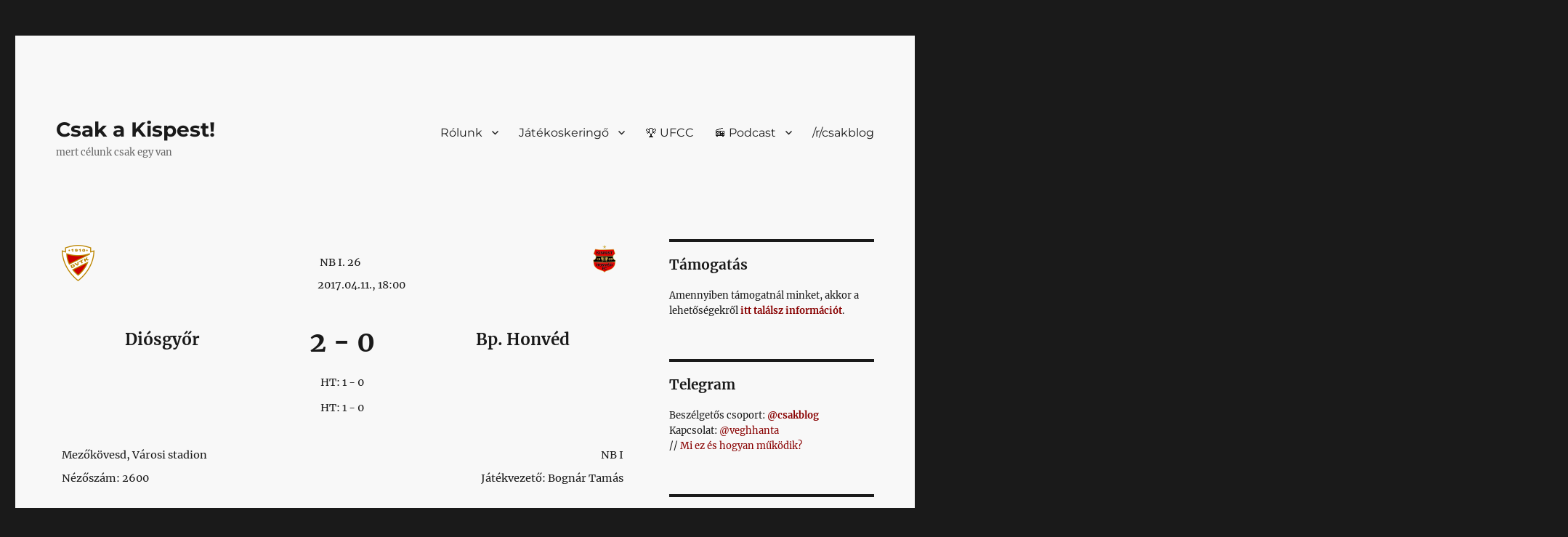

--- FILE ---
content_type: text/html; charset=UTF-8
request_url: https://csak.taccs.hu/match/14278-di%C3%B3sgy%C5%91r-bp-honv%C3%A9d/
body_size: 26453
content:
<!DOCTYPE html>
<html lang="hu" prefix="og: http://ogp.me/ns# fb: http://ogp.me/ns/fb#" class="no-js">
<head>
	<meta charset="UTF-8">
	<meta name="viewport" content="width=device-width, initial-scale=1.0">
	<link rel="profile" href="https://gmpg.org/xfn/11">
		
<style id="jetpack-boost-critical-css">@media all{.wpcm-ss-halftime{font-size:.913em;margin-top:10px}}@media all{.wpcm-row{width:100%;margin-left:auto;margin-right:auto;margin-top:0;margin-bottom:0;max-width:62.5em}.wpcm-row:after,.wpcm-row:before{content:" ";display:table}.wpcm-row:after{clear:both}.wpcm-entry-content{clear:both;display:block}.wpcm-match-info{padding:.5em 0;text-align:center}.wpcm-match-home-club-badge{float:left;padding-left:.5em}.wpcm-match-away-club-badge{float:right;padding-right:.5em}.wpcm-match-date{font-size:.913em;padding-top:.4em;text-transform:uppercase}.wpcm-match-comp{font-size:.913em;padding-top:.8em;text-transform:uppercase}.wpcm-match-fixture{padding:1.5em 0 2em;text-align:center}.wpcm-match-home-club{float:left;font-size:1.4em;font-weight:600;padding-top:.5em;text-align:center;width:37%}.wpcm-match-away-club{float:right;font-size:1.4em;font-weight:600;padding-top:.5em;text-align:center;width:37%}.wpcm-match-score{display:inline-block;font-size:2.4em;font-weight:600;text-align:center;width:24%}.wpcm-match-score-delimiter{font-size:1em;font-weight:600;line-height:1em}.wpcm-match-meta{padding:.5em 0}.wpcm-match-meta-left{float:left;width:50%}.wpcm-match-meta-right{float:right;width:50%}.wpcm-match-team{font-size:.913em;padding-right:.5em;text-align:right}.wpcm-match-referee{font-size:.913em;padding-right:.5em;padding-top:.5em;text-align:right}.wpcm-match-venue{font-size:.913em;padding-left:.5em;text-align:left}.wpcm-match-attendance{font-size:.913em;padding-left:.5em;padding-top:.5em;text-align:left}.wpcm-match-details{padding:2em 0}.wpcm-match-report{padding:0 0 3em}.wpcm-match-details h3{margin-bottom:1.5em}.wpcm-match-venue-address{clear:both;margin-top:1em;padding:1em .5em}}@media all{.screen-reader-text{position:absolute;margin:-1px;padding:0;height:1px;width:1px;overflow:hidden;clip:rect(1px,1px,1px,1px);-webkit-clip-path:inset(50%);clip-path:inset(50%);border:0;word-wrap:normal!important}@font-face{font-family:Merriweather;font-style:normal;font-display:fallback;font-weight:400;unicode-range:U+0460-052F,U+1C80-1C88,U+20B4,U+2DE0-2DFF,U+A640-A69F,U+FE2E-FE2F}@font-face{font-family:Merriweather;font-style:normal;font-display:fallback;font-weight:400;unicode-range:U+0301,U+0400-045F,U+0490-0491,U+04B0-04B1,U+2116}@font-face{font-family:Merriweather;font-style:normal;font-display:fallback;font-weight:400;unicode-range:U+0102-0103,U+0110-0111,U+0128-0129,U+0168-0169,U+01A0-01A1,U+01AF-01B0,U+1EA0-1EF9,U+20AB}@font-face{font-family:Merriweather;font-style:normal;font-display:fallback;font-weight:400;unicode-range:U+0100-024F,U+0259,U+1E00-1EFF,U+2020,U+20A0-20AB,U+20AD-20CF,U+2113,U+2C60-2C7F,U+A720-A7FF}@font-face{font-family:Merriweather;font-style:normal;font-display:fallback;font-weight:400;unicode-range:U+0000-00FF,U+0131,U+0152-0153,U+02BB-02BC,U+02C6,U+02DA,U+02DC,U+2000-206F,U+2074,U+20AC,U+2122,U+2191,U+2193,U+2212,U+2215,U+FEFF,U+FFFD}@font-face{font-family:Merriweather;font-style:normal;font-display:fallback;font-weight:700;unicode-range:U+0460-052F,U+1C80-1C88,U+20B4,U+2DE0-2DFF,U+A640-A69F,U+FE2E-FE2F}@font-face{font-family:Merriweather;font-style:normal;font-display:fallback;font-weight:700;unicode-range:U+0301,U+0400-045F,U+0490-0491,U+04B0-04B1,U+2116}@font-face{font-family:Merriweather;font-style:normal;font-display:fallback;font-weight:700;unicode-range:U+0102-0103,U+0110-0111,U+0128-0129,U+0168-0169,U+01A0-01A1,U+01AF-01B0,U+1EA0-1EF9,U+20AB}@font-face{font-family:Merriweather;font-style:normal;font-display:fallback;font-weight:700;unicode-range:U+0100-024F,U+0259,U+1E00-1EFF,U+2020,U+20A0-20AB,U+20AD-20CF,U+2113,U+2C60-2C7F,U+A720-A7FF}@font-face{font-family:Merriweather;font-style:normal;font-display:fallback;font-weight:700;unicode-range:U+0000-00FF,U+0131,U+0152-0153,U+02BB-02BC,U+02C6,U+02DA,U+02DC,U+2000-206F,U+2074,U+20AC,U+2122,U+2191,U+2193,U+2212,U+2215,U+FEFF,U+FFFD}@font-face{font-family:Merriweather;font-style:normal;font-display:fallback;font-weight:900;unicode-range:U+0460-052F,U+1C80-1C88,U+20B4,U+2DE0-2DFF,U+A640-A69F,U+FE2E-FE2F}@font-face{font-family:Merriweather;font-style:normal;font-display:fallback;font-weight:900;unicode-range:U+0301,U+0400-045F,U+0490-0491,U+04B0-04B1,U+2116}@font-face{font-family:Merriweather;font-style:normal;font-display:fallback;font-weight:900;unicode-range:U+0102-0103,U+0110-0111,U+0128-0129,U+0168-0169,U+01A0-01A1,U+01AF-01B0,U+1EA0-1EF9,U+20AB}@font-face{font-family:Merriweather;font-style:normal;font-display:fallback;font-weight:900;unicode-range:U+0100-024F,U+0259,U+1E00-1EFF,U+2020,U+20A0-20AB,U+20AD-20CF,U+2113,U+2C60-2C7F,U+A720-A7FF}@font-face{font-family:Merriweather;font-style:normal;font-display:fallback;font-weight:900;unicode-range:U+0000-00FF,U+0131,U+0152-0153,U+02BB-02BC,U+02C6,U+02DA,U+02DC,U+2000-206F,U+2074,U+20AC,U+2122,U+2191,U+2193,U+2212,U+2215,U+FEFF,U+FFFD}@font-face{font-family:Merriweather;font-style:italic;font-display:fallback;font-weight:400;unicode-range:U+0460-052F,U+1C80-1C88,U+20B4,U+2DE0-2DFF,U+A640-A69F,U+FE2E-FE2F}@font-face{font-family:Merriweather;font-style:italic;font-display:fallback;font-weight:400;unicode-range:U+0301,U+0400-045F,U+0490-0491,U+04B0-04B1,U+2116}@font-face{font-family:Merriweather;font-style:italic;font-display:fallback;font-weight:400;unicode-range:U+0102-0103,U+0110-0111,U+0128-0129,U+0168-0169,U+01A0-01A1,U+01AF-01B0,U+1EA0-1EF9,U+20AB}@font-face{font-family:Merriweather;font-style:italic;font-display:fallback;font-weight:400;unicode-range:U+0100-024F,U+0259,U+1E00-1EFF,U+2020,U+20A0-20AB,U+20AD-20CF,U+2113,U+2C60-2C7F,U+A720-A7FF}@font-face{font-family:Merriweather;font-style:italic;font-display:fallback;font-weight:400;unicode-range:U+0000-00FF,U+0131,U+0152-0153,U+02BB-02BC,U+02C6,U+02DA,U+02DC,U+2000-206F,U+2074,U+20AC,U+2122,U+2191,U+2193,U+2212,U+2215,U+FEFF,U+FFFD}@font-face{font-family:Merriweather;font-style:italic;font-display:fallback;font-weight:700;unicode-range:U+0460-052F,U+1C80-1C88,U+20B4,U+2DE0-2DFF,U+A640-A69F,U+FE2E-FE2F}@font-face{font-family:Merriweather;font-style:italic;font-display:fallback;font-weight:700;unicode-range:U+0301,U+0400-045F,U+0490-0491,U+04B0-04B1,U+2116}@font-face{font-family:Merriweather;font-style:italic;font-display:fallback;font-weight:700;unicode-range:U+0102-0103,U+0110-0111,U+0128-0129,U+0168-0169,U+01A0-01A1,U+01AF-01B0,U+1EA0-1EF9,U+20AB}@font-face{font-family:Merriweather;font-style:italic;font-display:fallback;font-weight:700;unicode-range:U+0100-024F,U+0259,U+1E00-1EFF,U+2020,U+20A0-20AB,U+20AD-20CF,U+2113,U+2C60-2C7F,U+A720-A7FF}@font-face{font-family:Merriweather;font-style:italic;font-display:fallback;font-weight:700;unicode-range:U+0000-00FF,U+0131,U+0152-0153,U+02BB-02BC,U+02C6,U+02DA,U+02DC,U+2000-206F,U+2074,U+20AC,U+2122,U+2191,U+2193,U+2212,U+2215,U+FEFF,U+FFFD}@font-face{font-family:Merriweather;font-style:italic;font-display:fallback;font-weight:900;unicode-range:U+0460-052F,U+1C80-1C88,U+20B4,U+2DE0-2DFF,U+A640-A69F,U+FE2E-FE2F}@font-face{font-family:Merriweather;font-style:italic;font-display:fallback;font-weight:900;unicode-range:U+0301,U+0400-045F,U+0490-0491,U+04B0-04B1,U+2116}@font-face{font-family:Merriweather;font-style:italic;font-display:fallback;font-weight:900;unicode-range:U+0102-0103,U+0110-0111,U+0128-0129,U+0168-0169,U+01A0-01A1,U+01AF-01B0,U+1EA0-1EF9,U+20AB}@font-face{font-family:Merriweather;font-style:italic;font-display:fallback;font-weight:900;unicode-range:U+0100-024F,U+0259,U+1E00-1EFF,U+2020,U+20A0-20AB,U+20AD-20CF,U+2113,U+2C60-2C7F,U+A720-A7FF}@font-face{font-family:Merriweather;font-style:italic;font-display:fallback;font-weight:900;unicode-range:U+0000-00FF,U+0131,U+0152-0153,U+02BB-02BC,U+02C6,U+02DA,U+02DC,U+2000-206F,U+2074,U+20AC,U+2122,U+2191,U+2193,U+2212,U+2215,U+FEFF,U+FFFD}@font-face{font-family:Montserrat;font-style:normal;font-display:fallback;font-weight:400;unicode-range:U+0460-052F,U+1C80-1C88,U+20B4,U+2DE0-2DFF,U+A640-A69F,U+FE2E-FE2F}@font-face{font-family:Montserrat;font-style:normal;font-display:fallback;font-weight:400;unicode-range:U+0301,U+0400-045F,U+0490-0491,U+04B0-04B1,U+2116}@font-face{font-family:Montserrat;font-style:normal;font-display:fallback;font-weight:400;unicode-range:U+0102-0103,U+0110-0111,U+0128-0129,U+0168-0169,U+01A0-01A1,U+01AF-01B0,U+1EA0-1EF9,U+20AB}@font-face{font-family:Montserrat;font-style:normal;font-display:fallback;font-weight:400;unicode-range:U+0100-024F,U+0259,U+1E00-1EFF,U+2020,U+20A0-20AB,U+20AD-20CF,U+2113,U+2C60-2C7F,U+A720-A7FF}@font-face{font-family:Montserrat;font-style:normal;font-display:fallback;font-weight:400;unicode-range:U+0000-00FF,U+0131,U+0152-0153,U+02BB-02BC,U+02C6,U+02DA,U+02DC,U+2000-206F,U+2074,U+20AC,U+2122,U+2191,U+2193,U+2212,U+2215,U+FEFF,U+FFFD}@font-face{font-family:Montserrat;font-style:normal;font-display:fallback;font-weight:700;unicode-range:U+0460-052F,U+1C80-1C88,U+20B4,U+2DE0-2DFF,U+A640-A69F,U+FE2E-FE2F}@font-face{font-family:Montserrat;font-style:normal;font-display:fallback;font-weight:700;unicode-range:U+0301,U+0400-045F,U+0490-0491,U+04B0-04B1,U+2116}@font-face{font-family:Montserrat;font-style:normal;font-display:fallback;font-weight:700;unicode-range:U+0102-0103,U+0110-0111,U+0128-0129,U+0168-0169,U+01A0-01A1,U+01AF-01B0,U+1EA0-1EF9,U+20AB}@font-face{font-family:Montserrat;font-style:normal;font-display:fallback;font-weight:700;unicode-range:U+0100-024F,U+0259,U+1E00-1EFF,U+2020,U+20A0-20AB,U+20AD-20CF,U+2113,U+2C60-2C7F,U+A720-A7FF}@font-face{font-family:Montserrat;font-style:normal;font-display:fallback;font-weight:700;unicode-range:U+0000-00FF,U+0131,U+0152-0153,U+02BB-02BC,U+02C6,U+02DA,U+02DC,U+2000-206F,U+2074,U+20AC,U+2122,U+2191,U+2193,U+2212,U+2215,U+FEFF,U+FFFD}@font-face{font-family:Genericons;font-weight:400;font-style:normal}@media screen and (-webkit-min-device-pixel-ratio:0){@font-face{font-family:Genericons}}html{font-family:sans-serif;-webkit-text-size-adjust:100%;-ms-text-size-adjust:100%}body{margin:0}article,aside,header,main,nav,section{display:block}a{background-color:#fff0}strong{font-weight:700}img{border:0}svg:not(:root){overflow:hidden}button,input,select{color:inherit;font:inherit;margin:0}select{text-transform:none}button{overflow:visible}button,input,select{max-width:100%}button{-webkit-appearance:button}input[type=search]{-webkit-appearance:textfield}input[type=search]::-webkit-search-cancel-button{-webkit-appearance:none}.menu-item-has-children a:after{-moz-osx-font-smoothing:grayscale;-webkit-font-smoothing:antialiased;display:inline-block;font-family:Genericons;font-size:16px;font-style:normal;font-variant:normal;font-weight:400;line-height:1;speak:never;text-align:center;text-decoration:inherit;text-transform:none;vertical-align:top}body,button,input,select{color:#1a1a1a;font-family:Merriweather,Georgia,serif;font-size:16px;font-size:1rem;line-height:1.75}h2,h3,h5{clear:both;font-weight:700;margin:0;text-rendering:optimizeLegibility}p{margin:0 0 1.75em}html{-webkit-box-sizing:border-box;-moz-box-sizing:border-box;box-sizing:border-box}*,:after,:before{-webkit-box-sizing:inherit;-moz-box-sizing:inherit;box-sizing:inherit}body{background:#1a1a1a}ul{margin:0 0 1.75em 1.25em;padding:0}ul{list-style:disc}li>ul{margin-bottom:0}img{height:auto;max-width:100%;vertical-align:middle}input{line-height:normal}button{background:#1a1a1a;border:0;border-radius:2px;color:#fff;font-family:Montserrat,"Helvetica Neue",sans-serif;font-weight:700;letter-spacing:.046875em;line-height:1;padding:.84375em .875em .78125em;text-transform:uppercase}input[type=search]{background:#f7f7f7;background-image:-webkit-linear-gradient(#fff0,#fff0);border:1px solid #d1d1d1;border-radius:2px;color:#686868;padding:.625em .4375em;width:100%}a{color:#007acc;text-decoration:none}.site-header-menu{display:none;-webkit-flex:0 1 100%;-ms-flex:0 1 100%;flex:0 1 100%;margin:.875em 0}.no-js .site-header-menu{display:block}.main-navigation{font-family:Montserrat,"Helvetica Neue",sans-serif}.site-footer .main-navigation{margin-bottom:1.75em}.main-navigation ul{list-style:none;margin:0}.main-navigation li{border-top:1px solid #d1d1d1;position:relative}.main-navigation a{color:#1a1a1a;display:block;line-height:1.3125;outline-offset:-1px;padding:.84375em 0}.main-navigation ul ul{display:none;margin-left:.875em}.no-js .main-navigation ul ul{display:block}.main-navigation .primary-menu{border-bottom:1px solid #d1d1d1}.main-navigation .menu-item-has-children>a{margin-right:56px}.screen-reader-text{clip-path:inset(50%);height:1px;overflow:hidden;position:absolute!important;width:1px;word-wrap:normal!important}.site .skip-link{background-color:#f1f1f1;box-shadow:0 0 1px 1px rgb(0 0 0/.2);color:#21759b;display:block;font-family:Montserrat,"Helvetica Neue",sans-serif;font-size:14px;font-weight:700;left:-9999em;outline:0;padding:15px 23px 14px;text-decoration:none;text-transform:none;top:-9999em}.primary-menu:after,.primary-menu:before,.site-content:after,.site-content:before,.site-main>article:after,.site-main>article:before{content:"";display:table}.primary-menu:after,.site-content:after,.site-main>article:after{clear:both}.widget{border-top:4px solid #1a1a1a;margin-bottom:3.5em;padding-top:1.75em}.widget-area>:last-child,.widget>:last-child{margin-bottom:0}.widget .widget-title{font-family:Montserrat,"Helvetica Neue",sans-serif;font-size:16px;font-size:1rem;letter-spacing:.046875em;line-height:1.3125;margin:0 0 1.75em;text-transform:uppercase}.site{background-color:#fff}.site-inner{margin:0 auto;max-width:1320px;position:relative}.site-content{word-wrap:break-word}.site-main{margin-bottom:3.5em}.site-main>:last-child{margin-bottom:0}.site-header{padding:2.625em 7.6923%}.site-header-main{-webkit-align-items:center;-ms-flex-align:center;align-items:center;display:-webkit-flex;display:-ms-flexbox;display:flex;-webkit-flex-wrap:wrap;-ms-flex-wrap:wrap;flex-wrap:wrap}.site-branding{margin:.875em auto .875em 0;max-width:100%;min-width:0;overflow:hidden}.site-title{font-family:Montserrat,"Helvetica Neue",sans-serif;font-size:23px;font-size:1.4375rem;font-weight:700;line-height:1.2173913043;margin:0}.site-branding .site-title a{color:#1a1a1a}.site-description{color:#686868;display:none;font-size:13px;font-size:.8125rem;font-weight:400;line-height:1.0769230769;margin:.538461538em 0 0}.menu-toggle{background-color:#fff0;border:1px solid #d1d1d1;color:#1a1a1a;font-size:13px;font-size:.8125rem;margin:1.076923077em 0;padding:.769230769em}.no-js .menu-toggle{display:none}.site-main>article{margin-bottom:3.5em;position:relative}.sidebar{margin-bottom:3.5em;padding:0 7.6923%}@-ms-viewport{width:device-width}@viewport{width:device-width}@media screen and (min-width:44.375em){html{scroll-padding-top:calc(var(--wp-admin--admin-bar--height,0px) + 21px)}body:not(.custom-background-image):after,body:not(.custom-background-image):before{background:inherit;content:"";display:block;height:21px;left:0;position:fixed;width:100%;z-index:99}body:not(.custom-background-image):before{top:0}body:not(.custom-background-image):after{bottom:0}.site{margin:21px}.site-main{margin-bottom:5.25em}.site-header{padding:3.9375em 7.6923%}.site-branding{margin-top:1.3125em;margin-bottom:1.3125em}.site-title{font-size:28px;font-size:1.75rem;line-height:1.25}.site-description{display:block}.menu-toggle{font-size:16px;font-size:1rem;margin:1.3125em 0;padding:.8125em .875em .6875em}.site-header-menu{margin:1.3125em 0}.site-main>article{margin-bottom:5.25em}.widget{margin-bottom:5.25em}.sidebar{margin-bottom:5.25em;padding-right:23.0769%}}@media screen and (min-width:56.875em){.site-header{padding-right:4.5455%;padding-left:4.5455%}.site-header-main{-webkit-align-items:flex-start;-ms-flex-align:start;align-items:flex-start}.site-header-menu{display:block;-webkit-flex:0 1 auto;-ms-flex:0 1 auto;flex:0 1 auto}.main-navigation{margin:0-.875em}.main-navigation .primary-menu,.main-navigation .primary-menu>li{border:0}.main-navigation .primary-menu>li{float:left}.main-navigation a{outline-offset:-8px;padding:.65625em .875em;white-space:nowrap}.main-navigation ul ul{border-bottom:1px solid #d1d1d1;display:block;left:-999em;margin:0;position:absolute;z-index:99999}.main-navigation ul ul ul{top:-1px}.main-navigation ul ul ul:after,.main-navigation ul ul ul:before{border:0}.main-navigation ul ul li{background-color:#fff;border:1px solid #d1d1d1;border-bottom-width:0}.main-navigation ul ul a{white-space:normal;width:12.6875em}.main-navigation ul ul:after,.main-navigation ul ul:before{border-style:solid;content:"";position:absolute}.main-navigation ul ul:before{border-color:#d1d1d1 #fff0;border-width:0 10px 10px;right:9px;top:-9px}.main-navigation ul ul:after{border-color:#fff #fff0;border-width:0 8px 8px;right:11px;top:-7px}.main-navigation .menu-item-has-children>a{margin:0;padding-right:2.25em}.main-navigation .menu-item-has-children>a:after{content:"";position:absolute;right:.625em;top:.8125em}.main-navigation ul ul .menu-item-has-children>a{padding-right:2.0625em}.main-navigation ul ul .menu-item-has-children>a:after{right:.5625em;top:.875em;-webkit-transform:rotate(90deg);-moz-transform:rotate(90deg);-ms-transform:rotate(90deg);transform:rotate(90deg)}.menu-toggle,.site-footer .main-navigation{display:none}.site-content{padding:0 4.5455%}.content-area{float:left;margin-right:-100%;width:70%}.sidebar{float:left;margin-left:75%;padding:0;width:25%}.widget{font-size:13px;font-size:.8125rem;line-height:1.6153846154;margin-bottom:3.230769231em;padding-top:1.615384615em}.widget .widget-title{margin-bottom:1.3125em}.widget p{margin-bottom:1.6153846154em}.widget button,.widget input,.widget select{font-size:13px;font-size:.8125rem;line-height:1.6153846154}.widget button{line-height:1;padding:.846153846em}.widget input[type=search]{padding:.4615384615em .5384615385em}.widget h2{font-size:19px;font-size:1.1875rem;line-height:1.1052631579;margin-bottom:1.1052631579em}}@media screen and (min-width:61.5625em){.site-main{margin-bottom:7em}.site-header{padding:5.25em 4.5455%}.site-branding,.site-header-menu{margin-top:1.75em;margin-bottom:1.75em}.widget{margin-bottom:4.307692308em}.site-main>article{margin-bottom:7em}.sidebar{margin-bottom:7em}}}</style><title>Diósgyőr - Bp. Honvéd // Csak a Kispest!</title>
<meta name='robots' content='max-image-preview:large' />

<!-- Jetpack Site Verification Tags -->
<meta name="google-site-verification" content="MxgivbJBa6Zq_NLV0mWNULYrb1bFmMM6qP5IC6zMA0U" />
<meta name="msvalidate.01" content="7F2758E0258599186A6DD85E2AAE604F" />
<meta name="facebook-domain-verification" content="312489712108895" />
<!-- Google tag (gtag.js) consent mode dataLayer added by Site Kit -->

<!-- End Google tag (gtag.js) consent mode dataLayer added by Site Kit -->
<link rel='dns-prefetch' href='//csak.taccs.hu' />
<link rel='dns-prefetch' href='//challenges.cloudflare.com' />
<link rel='dns-prefetch' href='//secure.gravatar.com' />
<link rel='dns-prefetch' href='//www.googletagmanager.com' />
<link rel='dns-prefetch' href='//stats.wp.com' />
<link rel='dns-prefetch' href='//v0.wordpress.com' />
<link rel='preconnect' href='//i0.wp.com' />
<link rel='preconnect' href='//c0.wp.com' />
<link rel="alternate" type="application/rss+xml" title="Csak a Kispest! &raquo; hírcsatorna" href="https://csak.taccs.hu/feed/" />
<link rel="alternate" type="application/rss+xml" title="Csak a Kispest! &raquo; hozzászólás hírcsatorna" href="https://csak.taccs.hu/comments/feed/" />
<link rel="alternate" title="oEmbed (JSON)" type="application/json+oembed" href="https://csak.taccs.hu/wp-json/oembed/1.0/embed?url=https%3A%2F%2Fcsak.taccs.hu%2Fmatch%2F14278-di%25c3%25b3sgy%25c5%2591r-bp-honv%25c3%25a9d%2F" />
<link rel="alternate" title="oEmbed (XML)" type="text/xml+oembed" href="https://csak.taccs.hu/wp-json/oembed/1.0/embed?url=https%3A%2F%2Fcsak.taccs.hu%2Fmatch%2F14278-di%25c3%25b3sgy%25c5%2591r-bp-honv%25c3%25a9d%2F&#038;format=xml" />
<noscript><link rel='stylesheet' id='all-css-00b1a64408167ae58d251f8fe5e5940f' href='https://csak.taccs.hu/wp-content/boost-cache/static/9fd10a9947.min.css' type='text/css' media='all' /></noscript><link data-media="all" onload="this.media=this.dataset.media; delete this.dataset.media; this.removeAttribute( &apos;onload&apos; );" rel='stylesheet' id='all-css-00b1a64408167ae58d251f8fe5e5940f' href='https://csak.taccs.hu/wp-content/boost-cache/static/9fd10a9947.min.css' type='text/css' media="not all" />
<style id='wp-polls-inline-css'>
.wp-polls .pollbar {
	margin: 1px;
	font-size: 6px;
	line-height: 8px;
	height: 8px;
	background: #880000;
	border: 1px solid #c8c8c8;
}

/*# sourceURL=wp-polls-inline-css */
</style>
<style id='twentysixteen-style-inline-css'>

		/* Custom Link Color */
		.menu-toggle:hover,
		.menu-toggle:focus,
		a,
		.main-navigation a:hover,
		.main-navigation a:focus,
		.dropdown-toggle:hover,
		.dropdown-toggle:focus,
		.social-navigation a:hover:before,
		.social-navigation a:focus:before,
		.post-navigation a:hover .post-title,
		.post-navigation a:focus .post-title,
		.tagcloud a:hover,
		.tagcloud a:focus,
		.site-branding .site-title a:hover,
		.site-branding .site-title a:focus,
		.entry-title a:hover,
		.entry-title a:focus,
		.entry-footer a:hover,
		.entry-footer a:focus,
		.comment-metadata a:hover,
		.comment-metadata a:focus,
		.pingback .comment-edit-link:hover,
		.pingback .comment-edit-link:focus,
		.comment-reply-link,
		.comment-reply-link:hover,
		.comment-reply-link:focus,
		.required,
		.site-info a:hover,
		.site-info a:focus {
			color: #880000;
		}

		mark,
		ins,
		button:hover,
		button:focus,
		input[type="button"]:hover,
		input[type="button"]:focus,
		input[type="reset"]:hover,
		input[type="reset"]:focus,
		input[type="submit"]:hover,
		input[type="submit"]:focus,
		.pagination .prev:hover,
		.pagination .prev:focus,
		.pagination .next:hover,
		.pagination .next:focus,
		.widget_calendar tbody a,
		.page-links a:hover,
		.page-links a:focus {
			background-color: #880000;
		}

		input[type="date"]:focus,
		input[type="time"]:focus,
		input[type="datetime-local"]:focus,
		input[type="week"]:focus,
		input[type="month"]:focus,
		input[type="text"]:focus,
		input[type="email"]:focus,
		input[type="url"]:focus,
		input[type="password"]:focus,
		input[type="search"]:focus,
		input[type="tel"]:focus,
		input[type="number"]:focus,
		textarea:focus,
		.tagcloud a:hover,
		.tagcloud a:focus,
		.menu-toggle:hover,
		.menu-toggle:focus {
			border-color: #880000;
		}

		@media screen and (min-width: 56.875em) {
			.main-navigation li:hover > a,
			.main-navigation li.focus > a {
				color: #880000;
			}
		}
	
/*# sourceURL=twentysixteen-style-inline-css */
</style>
<style id='wp-img-auto-sizes-contain-inline-css'>
img:is([sizes=auto i],[sizes^="auto," i]){contain-intrinsic-size:3000px 1500px}
/*# sourceURL=wp-img-auto-sizes-contain-inline-css */
</style>
<style id='wp-emoji-styles-inline-css'>

	img.wp-smiley, img.emoji {
		display: inline !important;
		border: none !important;
		box-shadow: none !important;
		height: 1em !important;
		width: 1em !important;
		margin: 0 0.07em !important;
		vertical-align: -0.1em !important;
		background: none !important;
		padding: 0 !important;
	}
/*# sourceURL=wp-emoji-styles-inline-css */
</style>
<style id='wp-block-library-inline-css'>
:root{--wp-block-synced-color:#7a00df;--wp-block-synced-color--rgb:122,0,223;--wp-bound-block-color:var(--wp-block-synced-color);--wp-editor-canvas-background:#ddd;--wp-admin-theme-color:#007cba;--wp-admin-theme-color--rgb:0,124,186;--wp-admin-theme-color-darker-10:#006ba1;--wp-admin-theme-color-darker-10--rgb:0,107,160.5;--wp-admin-theme-color-darker-20:#005a87;--wp-admin-theme-color-darker-20--rgb:0,90,135;--wp-admin-border-width-focus:2px}@media (min-resolution:192dpi){:root{--wp-admin-border-width-focus:1.5px}}.wp-element-button{cursor:pointer}:root .has-very-light-gray-background-color{background-color:#eee}:root .has-very-dark-gray-background-color{background-color:#313131}:root .has-very-light-gray-color{color:#eee}:root .has-very-dark-gray-color{color:#313131}:root .has-vivid-green-cyan-to-vivid-cyan-blue-gradient-background{background:linear-gradient(135deg,#00d084,#0693e3)}:root .has-purple-crush-gradient-background{background:linear-gradient(135deg,#34e2e4,#4721fb 50%,#ab1dfe)}:root .has-hazy-dawn-gradient-background{background:linear-gradient(135deg,#faaca8,#dad0ec)}:root .has-subdued-olive-gradient-background{background:linear-gradient(135deg,#fafae1,#67a671)}:root .has-atomic-cream-gradient-background{background:linear-gradient(135deg,#fdd79a,#004a59)}:root .has-nightshade-gradient-background{background:linear-gradient(135deg,#330968,#31cdcf)}:root .has-midnight-gradient-background{background:linear-gradient(135deg,#020381,#2874fc)}:root{--wp--preset--font-size--normal:16px;--wp--preset--font-size--huge:42px}.has-regular-font-size{font-size:1em}.has-larger-font-size{font-size:2.625em}.has-normal-font-size{font-size:var(--wp--preset--font-size--normal)}.has-huge-font-size{font-size:var(--wp--preset--font-size--huge)}.has-text-align-center{text-align:center}.has-text-align-left{text-align:left}.has-text-align-right{text-align:right}.has-fit-text{white-space:nowrap!important}#end-resizable-editor-section{display:none}.aligncenter{clear:both}.items-justified-left{justify-content:flex-start}.items-justified-center{justify-content:center}.items-justified-right{justify-content:flex-end}.items-justified-space-between{justify-content:space-between}.screen-reader-text{border:0;clip-path:inset(50%);height:1px;margin:-1px;overflow:hidden;padding:0;position:absolute;width:1px;word-wrap:normal!important}.screen-reader-text:focus{background-color:#ddd;clip-path:none;color:#444;display:block;font-size:1em;height:auto;left:5px;line-height:normal;padding:15px 23px 14px;text-decoration:none;top:5px;width:auto;z-index:100000}html :where(.has-border-color){border-style:solid}html :where([style*=border-top-color]){border-top-style:solid}html :where([style*=border-right-color]){border-right-style:solid}html :where([style*=border-bottom-color]){border-bottom-style:solid}html :where([style*=border-left-color]){border-left-style:solid}html :where([style*=border-width]){border-style:solid}html :where([style*=border-top-width]){border-top-style:solid}html :where([style*=border-right-width]){border-right-style:solid}html :where([style*=border-bottom-width]){border-bottom-style:solid}html :where([style*=border-left-width]){border-left-style:solid}html :where(img[class*=wp-image-]){height:auto;max-width:100%}:where(figure){margin:0 0 1em}html :where(.is-position-sticky){--wp-admin--admin-bar--position-offset:var(--wp-admin--admin-bar--height,0px)}@media screen and (max-width:600px){html :where(.is-position-sticky){--wp-admin--admin-bar--position-offset:0px}}

/*# sourceURL=wp-block-library-inline-css */
</style><style id='wp-block-heading-inline-css'>
h1:where(.wp-block-heading).has-background,h2:where(.wp-block-heading).has-background,h3:where(.wp-block-heading).has-background,h4:where(.wp-block-heading).has-background,h5:where(.wp-block-heading).has-background,h6:where(.wp-block-heading).has-background{padding:1.25em 2.375em}h1.has-text-align-left[style*=writing-mode]:where([style*=vertical-lr]),h1.has-text-align-right[style*=writing-mode]:where([style*=vertical-rl]),h2.has-text-align-left[style*=writing-mode]:where([style*=vertical-lr]),h2.has-text-align-right[style*=writing-mode]:where([style*=vertical-rl]),h3.has-text-align-left[style*=writing-mode]:where([style*=vertical-lr]),h3.has-text-align-right[style*=writing-mode]:where([style*=vertical-rl]),h4.has-text-align-left[style*=writing-mode]:where([style*=vertical-lr]),h4.has-text-align-right[style*=writing-mode]:where([style*=vertical-rl]),h5.has-text-align-left[style*=writing-mode]:where([style*=vertical-lr]),h5.has-text-align-right[style*=writing-mode]:where([style*=vertical-rl]),h6.has-text-align-left[style*=writing-mode]:where([style*=vertical-lr]),h6.has-text-align-right[style*=writing-mode]:where([style*=vertical-rl]){rotate:180deg}
/*# sourceURL=https://csak.taccs.hu/wp-includes/blocks/heading/style.min.css */
</style>
<style id='wp-block-search-inline-css'>
.wp-block-search__button{margin-left:10px;word-break:normal}.wp-block-search__button.has-icon{line-height:0}.wp-block-search__button svg{height:1.25em;min-height:24px;min-width:24px;width:1.25em;fill:currentColor;vertical-align:text-bottom}:where(.wp-block-search__button){border:1px solid #ccc;padding:6px 10px}.wp-block-search__inside-wrapper{display:flex;flex:auto;flex-wrap:nowrap;max-width:100%}.wp-block-search__label{width:100%}.wp-block-search.wp-block-search__button-only .wp-block-search__button{box-sizing:border-box;display:flex;flex-shrink:0;justify-content:center;margin-left:0;max-width:100%}.wp-block-search.wp-block-search__button-only .wp-block-search__inside-wrapper{min-width:0!important;transition-property:width}.wp-block-search.wp-block-search__button-only .wp-block-search__input{flex-basis:100%;transition-duration:.3s}.wp-block-search.wp-block-search__button-only.wp-block-search__searchfield-hidden,.wp-block-search.wp-block-search__button-only.wp-block-search__searchfield-hidden .wp-block-search__inside-wrapper{overflow:hidden}.wp-block-search.wp-block-search__button-only.wp-block-search__searchfield-hidden .wp-block-search__input{border-left-width:0!important;border-right-width:0!important;flex-basis:0;flex-grow:0;margin:0;min-width:0!important;padding-left:0!important;padding-right:0!important;width:0!important}:where(.wp-block-search__input){appearance:none;border:1px solid #949494;flex-grow:1;font-family:inherit;font-size:inherit;font-style:inherit;font-weight:inherit;letter-spacing:inherit;line-height:inherit;margin-left:0;margin-right:0;min-width:3rem;padding:8px;text-decoration:unset!important;text-transform:inherit}:where(.wp-block-search__button-inside .wp-block-search__inside-wrapper){background-color:#fff;border:1px solid #949494;box-sizing:border-box;padding:4px}:where(.wp-block-search__button-inside .wp-block-search__inside-wrapper) .wp-block-search__input{border:none;border-radius:0;padding:0 4px}:where(.wp-block-search__button-inside .wp-block-search__inside-wrapper) .wp-block-search__input:focus{outline:none}:where(.wp-block-search__button-inside .wp-block-search__inside-wrapper) :where(.wp-block-search__button){padding:4px 8px}.wp-block-search.aligncenter .wp-block-search__inside-wrapper{margin:auto}.wp-block[data-align=right] .wp-block-search.wp-block-search__button-only .wp-block-search__inside-wrapper{float:right}
/*# sourceURL=https://csak.taccs.hu/wp-includes/blocks/search/style.min.css */
</style>
<style id='wp-block-search-theme-inline-css'>
.wp-block-search .wp-block-search__label{font-weight:700}.wp-block-search__button{border:1px solid #ccc;padding:.375em .625em}
/*# sourceURL=https://csak.taccs.hu/wp-includes/blocks/search/theme.min.css */
</style>
<style id='wp-block-group-inline-css'>
.wp-block-group{box-sizing:border-box}:where(.wp-block-group.wp-block-group-is-layout-constrained){position:relative}
/*# sourceURL=https://csak.taccs.hu/wp-includes/blocks/group/style.min.css */
</style>
<style id='wp-block-group-theme-inline-css'>
:where(.wp-block-group.has-background){padding:1.25em 2.375em}
/*# sourceURL=https://csak.taccs.hu/wp-includes/blocks/group/theme.min.css */
</style>
<style id='wp-block-paragraph-inline-css'>
.is-small-text{font-size:.875em}.is-regular-text{font-size:1em}.is-large-text{font-size:2.25em}.is-larger-text{font-size:3em}.has-drop-cap:not(:focus):first-letter{float:left;font-size:8.4em;font-style:normal;font-weight:100;line-height:.68;margin:.05em .1em 0 0;text-transform:uppercase}body.rtl .has-drop-cap:not(:focus):first-letter{float:none;margin-left:.1em}p.has-drop-cap.has-background{overflow:hidden}:root :where(p.has-background){padding:1.25em 2.375em}:where(p.has-text-color:not(.has-link-color)) a{color:inherit}p.has-text-align-left[style*="writing-mode:vertical-lr"],p.has-text-align-right[style*="writing-mode:vertical-rl"]{rotate:180deg}
/*# sourceURL=https://csak.taccs.hu/wp-includes/blocks/paragraph/style.min.css */
</style>
<style id='global-styles-inline-css'>
:root{--wp--preset--aspect-ratio--square: 1;--wp--preset--aspect-ratio--4-3: 4/3;--wp--preset--aspect-ratio--3-4: 3/4;--wp--preset--aspect-ratio--3-2: 3/2;--wp--preset--aspect-ratio--2-3: 2/3;--wp--preset--aspect-ratio--16-9: 16/9;--wp--preset--aspect-ratio--9-16: 9/16;--wp--preset--color--black: #000000;--wp--preset--color--cyan-bluish-gray: #abb8c3;--wp--preset--color--white: #fff;--wp--preset--color--pale-pink: #f78da7;--wp--preset--color--vivid-red: #cf2e2e;--wp--preset--color--luminous-vivid-orange: #ff6900;--wp--preset--color--luminous-vivid-amber: #fcb900;--wp--preset--color--light-green-cyan: #7bdcb5;--wp--preset--color--vivid-green-cyan: #00d084;--wp--preset--color--pale-cyan-blue: #8ed1fc;--wp--preset--color--vivid-cyan-blue: #0693e3;--wp--preset--color--vivid-purple: #9b51e0;--wp--preset--color--dark-gray: #1a1a1a;--wp--preset--color--medium-gray: #686868;--wp--preset--color--light-gray: #e5e5e5;--wp--preset--color--blue-gray: #4d545c;--wp--preset--color--bright-blue: #007acc;--wp--preset--color--light-blue: #9adffd;--wp--preset--color--dark-brown: #402b30;--wp--preset--color--medium-brown: #774e24;--wp--preset--color--dark-red: #640c1f;--wp--preset--color--bright-red: #ff675f;--wp--preset--color--yellow: #ffef8e;--wp--preset--gradient--vivid-cyan-blue-to-vivid-purple: linear-gradient(135deg,rgb(6,147,227) 0%,rgb(155,81,224) 100%);--wp--preset--gradient--light-green-cyan-to-vivid-green-cyan: linear-gradient(135deg,rgb(122,220,180) 0%,rgb(0,208,130) 100%);--wp--preset--gradient--luminous-vivid-amber-to-luminous-vivid-orange: linear-gradient(135deg,rgb(252,185,0) 0%,rgb(255,105,0) 100%);--wp--preset--gradient--luminous-vivid-orange-to-vivid-red: linear-gradient(135deg,rgb(255,105,0) 0%,rgb(207,46,46) 100%);--wp--preset--gradient--very-light-gray-to-cyan-bluish-gray: linear-gradient(135deg,rgb(238,238,238) 0%,rgb(169,184,195) 100%);--wp--preset--gradient--cool-to-warm-spectrum: linear-gradient(135deg,rgb(74,234,220) 0%,rgb(151,120,209) 20%,rgb(207,42,186) 40%,rgb(238,44,130) 60%,rgb(251,105,98) 80%,rgb(254,248,76) 100%);--wp--preset--gradient--blush-light-purple: linear-gradient(135deg,rgb(255,206,236) 0%,rgb(152,150,240) 100%);--wp--preset--gradient--blush-bordeaux: linear-gradient(135deg,rgb(254,205,165) 0%,rgb(254,45,45) 50%,rgb(107,0,62) 100%);--wp--preset--gradient--luminous-dusk: linear-gradient(135deg,rgb(255,203,112) 0%,rgb(199,81,192) 50%,rgb(65,88,208) 100%);--wp--preset--gradient--pale-ocean: linear-gradient(135deg,rgb(255,245,203) 0%,rgb(182,227,212) 50%,rgb(51,167,181) 100%);--wp--preset--gradient--electric-grass: linear-gradient(135deg,rgb(202,248,128) 0%,rgb(113,206,126) 100%);--wp--preset--gradient--midnight: linear-gradient(135deg,rgb(2,3,129) 0%,rgb(40,116,252) 100%);--wp--preset--font-size--small: 13px;--wp--preset--font-size--medium: 20px;--wp--preset--font-size--large: 36px;--wp--preset--font-size--x-large: 42px;--wp--preset--spacing--20: 0.44rem;--wp--preset--spacing--30: 0.67rem;--wp--preset--spacing--40: 1rem;--wp--preset--spacing--50: 1.5rem;--wp--preset--spacing--60: 2.25rem;--wp--preset--spacing--70: 3.38rem;--wp--preset--spacing--80: 5.06rem;--wp--preset--shadow--natural: 6px 6px 9px rgba(0, 0, 0, 0.2);--wp--preset--shadow--deep: 12px 12px 50px rgba(0, 0, 0, 0.4);--wp--preset--shadow--sharp: 6px 6px 0px rgba(0, 0, 0, 0.2);--wp--preset--shadow--outlined: 6px 6px 0px -3px rgb(255, 255, 255), 6px 6px rgb(0, 0, 0);--wp--preset--shadow--crisp: 6px 6px 0px rgb(0, 0, 0);}:where(.is-layout-flex){gap: 0.5em;}:where(.is-layout-grid){gap: 0.5em;}body .is-layout-flex{display: flex;}.is-layout-flex{flex-wrap: wrap;align-items: center;}.is-layout-flex > :is(*, div){margin: 0;}body .is-layout-grid{display: grid;}.is-layout-grid > :is(*, div){margin: 0;}:where(.wp-block-columns.is-layout-flex){gap: 2em;}:where(.wp-block-columns.is-layout-grid){gap: 2em;}:where(.wp-block-post-template.is-layout-flex){gap: 1.25em;}:where(.wp-block-post-template.is-layout-grid){gap: 1.25em;}.has-black-color{color: var(--wp--preset--color--black) !important;}.has-cyan-bluish-gray-color{color: var(--wp--preset--color--cyan-bluish-gray) !important;}.has-white-color{color: var(--wp--preset--color--white) !important;}.has-pale-pink-color{color: var(--wp--preset--color--pale-pink) !important;}.has-vivid-red-color{color: var(--wp--preset--color--vivid-red) !important;}.has-luminous-vivid-orange-color{color: var(--wp--preset--color--luminous-vivid-orange) !important;}.has-luminous-vivid-amber-color{color: var(--wp--preset--color--luminous-vivid-amber) !important;}.has-light-green-cyan-color{color: var(--wp--preset--color--light-green-cyan) !important;}.has-vivid-green-cyan-color{color: var(--wp--preset--color--vivid-green-cyan) !important;}.has-pale-cyan-blue-color{color: var(--wp--preset--color--pale-cyan-blue) !important;}.has-vivid-cyan-blue-color{color: var(--wp--preset--color--vivid-cyan-blue) !important;}.has-vivid-purple-color{color: var(--wp--preset--color--vivid-purple) !important;}.has-black-background-color{background-color: var(--wp--preset--color--black) !important;}.has-cyan-bluish-gray-background-color{background-color: var(--wp--preset--color--cyan-bluish-gray) !important;}.has-white-background-color{background-color: var(--wp--preset--color--white) !important;}.has-pale-pink-background-color{background-color: var(--wp--preset--color--pale-pink) !important;}.has-vivid-red-background-color{background-color: var(--wp--preset--color--vivid-red) !important;}.has-luminous-vivid-orange-background-color{background-color: var(--wp--preset--color--luminous-vivid-orange) !important;}.has-luminous-vivid-amber-background-color{background-color: var(--wp--preset--color--luminous-vivid-amber) !important;}.has-light-green-cyan-background-color{background-color: var(--wp--preset--color--light-green-cyan) !important;}.has-vivid-green-cyan-background-color{background-color: var(--wp--preset--color--vivid-green-cyan) !important;}.has-pale-cyan-blue-background-color{background-color: var(--wp--preset--color--pale-cyan-blue) !important;}.has-vivid-cyan-blue-background-color{background-color: var(--wp--preset--color--vivid-cyan-blue) !important;}.has-vivid-purple-background-color{background-color: var(--wp--preset--color--vivid-purple) !important;}.has-black-border-color{border-color: var(--wp--preset--color--black) !important;}.has-cyan-bluish-gray-border-color{border-color: var(--wp--preset--color--cyan-bluish-gray) !important;}.has-white-border-color{border-color: var(--wp--preset--color--white) !important;}.has-pale-pink-border-color{border-color: var(--wp--preset--color--pale-pink) !important;}.has-vivid-red-border-color{border-color: var(--wp--preset--color--vivid-red) !important;}.has-luminous-vivid-orange-border-color{border-color: var(--wp--preset--color--luminous-vivid-orange) !important;}.has-luminous-vivid-amber-border-color{border-color: var(--wp--preset--color--luminous-vivid-amber) !important;}.has-light-green-cyan-border-color{border-color: var(--wp--preset--color--light-green-cyan) !important;}.has-vivid-green-cyan-border-color{border-color: var(--wp--preset--color--vivid-green-cyan) !important;}.has-pale-cyan-blue-border-color{border-color: var(--wp--preset--color--pale-cyan-blue) !important;}.has-vivid-cyan-blue-border-color{border-color: var(--wp--preset--color--vivid-cyan-blue) !important;}.has-vivid-purple-border-color{border-color: var(--wp--preset--color--vivid-purple) !important;}.has-vivid-cyan-blue-to-vivid-purple-gradient-background{background: var(--wp--preset--gradient--vivid-cyan-blue-to-vivid-purple) !important;}.has-light-green-cyan-to-vivid-green-cyan-gradient-background{background: var(--wp--preset--gradient--light-green-cyan-to-vivid-green-cyan) !important;}.has-luminous-vivid-amber-to-luminous-vivid-orange-gradient-background{background: var(--wp--preset--gradient--luminous-vivid-amber-to-luminous-vivid-orange) !important;}.has-luminous-vivid-orange-to-vivid-red-gradient-background{background: var(--wp--preset--gradient--luminous-vivid-orange-to-vivid-red) !important;}.has-very-light-gray-to-cyan-bluish-gray-gradient-background{background: var(--wp--preset--gradient--very-light-gray-to-cyan-bluish-gray) !important;}.has-cool-to-warm-spectrum-gradient-background{background: var(--wp--preset--gradient--cool-to-warm-spectrum) !important;}.has-blush-light-purple-gradient-background{background: var(--wp--preset--gradient--blush-light-purple) !important;}.has-blush-bordeaux-gradient-background{background: var(--wp--preset--gradient--blush-bordeaux) !important;}.has-luminous-dusk-gradient-background{background: var(--wp--preset--gradient--luminous-dusk) !important;}.has-pale-ocean-gradient-background{background: var(--wp--preset--gradient--pale-ocean) !important;}.has-electric-grass-gradient-background{background: var(--wp--preset--gradient--electric-grass) !important;}.has-midnight-gradient-background{background: var(--wp--preset--gradient--midnight) !important;}.has-small-font-size{font-size: var(--wp--preset--font-size--small) !important;}.has-medium-font-size{font-size: var(--wp--preset--font-size--medium) !important;}.has-large-font-size{font-size: var(--wp--preset--font-size--large) !important;}.has-x-large-font-size{font-size: var(--wp--preset--font-size--x-large) !important;}
/*# sourceURL=global-styles-inline-css */
</style>

<style id='classic-theme-styles-inline-css'>
/*! This file is auto-generated */
.wp-block-button__link{color:#fff;background-color:#32373c;border-radius:9999px;box-shadow:none;text-decoration:none;padding:calc(.667em + 2px) calc(1.333em + 2px);font-size:1.125em}.wp-block-file__button{background:#32373c;color:#fff;text-decoration:none}
/*# sourceURL=/wp-includes/css/classic-themes.min.css */
</style>
<noscript><link rel='stylesheet' id='wpcm-sp-style-css' href='//csak.taccs.hu/wp-content/plugins/wp-club-manager-score-summary/css/wpcm-ss.css?ver=all' media='all' />
</noscript><link data-media="all" onload="this.media=this.dataset.media; delete this.dataset.media; this.removeAttribute( &apos;onload&apos; );" rel='stylesheet' id='wpcm-sp-style-css' href='//csak.taccs.hu/wp-content/plugins/wp-club-manager-score-summary/css/wpcm-ss.css?ver=all' media="not all" />
<noscript><link rel='stylesheet' id='wpclubmanager-general-css' href='//csak.taccs.hu/wp-content/plugins/wp-club-manager/assets/css/wpclubmanager.css?ver=2.2.17' media='all' />
</noscript><link data-media="all" onload="this.media=this.dataset.media; delete this.dataset.media; this.removeAttribute( &apos;onload&apos; );" rel='stylesheet' id='wpclubmanager-general-css' href='//csak.taccs.hu/wp-content/plugins/wp-club-manager/assets/css/wpclubmanager.css?ver=2.2.17' media="not all" />
<noscript><link rel='stylesheet' id='leaflet-styles-css' href='//csak.taccs.hu/wp-content/plugins/wp-club-manager/assets/js/vendor/leaflet/leaflet.css?ver=1.6.0' media='all' />
</noscript><link data-media="all" onload="this.media=this.dataset.media; delete this.dataset.media; this.removeAttribute( &apos;onload&apos; );" rel='stylesheet' id='leaflet-styles-css' href='//csak.taccs.hu/wp-content/plugins/wp-club-manager/assets/js/vendor/leaflet/leaflet.css?ver=1.6.0' media="not all" />
<noscript><link rel='stylesheet' id='wpcm-pa-style-css' href='//csak.taccs.hu/wp-content/plugins/wpcm-player-appearances/assets/css/wpcm-player-appearances.css?ver=all' media='all' />
</noscript><link data-media="all" onload="this.media=this.dataset.media; delete this.dataset.media; this.removeAttribute( &apos;onload&apos; );" rel='stylesheet' id='wpcm-pa-style-css' href='//csak.taccs.hu/wp-content/plugins/wpcm-player-appearances/assets/css/wpcm-player-appearances.css?ver=all' media="not all" />








<!-- Google tag (gtag.js) snippet added by Site Kit -->
<!-- Google Analytics snippet added by Site Kit -->




<link rel="https://api.w.org/" href="https://csak.taccs.hu/wp-json/" /><link rel="alternate" title="JSON" type="application/json" href="https://csak.taccs.hu/wp-json/wp/v2/wpcm_match/14278" /><link rel="EditURI" type="application/rsd+xml" title="RSD" href="https://csak.taccs.hu/xmlrpc.php?rsd" />
<meta name="generator" content="WordPress 6.9" />
<link rel="canonical" href="https://csak.taccs.hu/match/14278-di%c3%b3sgy%c5%91r-bp-honv%c3%a9d/" />
<link rel='shortlink' href='https://csak.taccs.hu/?p=14278' />
<meta name="generator" content="Site Kit by Google 1.171.0" /><meta name="generator" content="auto-sizes 1.7.0">
<meta name="generator" content="performance-lab 4.0.1; plugins: auto-sizes, embed-optimizer, image-prioritizer, speculation-rules, web-worker-offloading, webp-uploads">
<link rel="me" href="https://mastodon.social/@csakblog"/>
<meta name="generator" content="web-worker-offloading 0.2.0">
<meta name="generator" content="webp-uploads 2.6.1">


<!-- WP Club Manager Version -->
<meta name="generator" content="WP Club Manager 2.2.17" />

<script data-jetpack-boost="ignore" type="application/ld+json">{"@context":"http:\/\/schema.org\/","@type":"SportsEvent","name":"Di\u00f3sgy\u0151r - Bp. Honv\u00e9d","image":"https:\/\/csak.taccs.hu\/wp-content\/uploads\/sites\/10\/2020\/08\/bphonved-cimer-2020.png","url":"https:\/\/csak.taccs.hu\/match\/14278-di%c3%b3sgy%c5%91r-bp-honv%c3%a9d\/","location":{"@type":"Place","name":"Mez\u0151k\u00f6vesd, V\u00e1rosi stadion","address":{"@type":"PostalAddress","name":"Mez\u0151k\u00f6vesd, Sz\u00e9chenyi Istv\u00e1n utca 9."}},"startDate":"2017-04-11 18:00:36"}</script>	<style>img#wpstats{display:none}</style>
				<style type="text/css">.pp-podcast {opacity: 0;}</style>
		<!-- Google tag (gtag.js) -->



<meta name="fediverse:creator" content="@csakblog@mastodon.social">
<link rel="me" href="https://mastodon.social/@csakblog">Mastodon</link>
<meta name="generator" content="speculation-rules 1.6.0">
<meta data-od-replaced-content="optimization-detective 1.0.0-beta4" name="generator" content="optimization-detective 1.0.0-beta4; url_metric_groups={0:empty, 480:empty, 600:empty, 782:empty}">
<meta name="description" content="jegyzőkönyv (MLSZ) beharangozók // összefoglaló élő @ honvedfc.hu edzői nyilatkozatok (MLSZTV)" />
<meta name="generator" content="embed-optimizer 1.0.0-beta3">
<meta name="generator" content="image-prioritizer 1.0.0-beta3">
<link rel="amphtml" href="https://csak.taccs.hu/match/14278-di%C3%B3sgy%C5%91r-bp-honv%C3%A9d/amp/"><link rel="icon" href="https://i0.wp.com/csak.taccs.hu/wp-content/uploads/sites/10/2024/11/cropped-csakblog_favicon-png.webp?resize=32%2C32&#038;ssl=1" sizes="32x32" />
<link rel="icon" href="https://i0.wp.com/csak.taccs.hu/wp-content/uploads/sites/10/2024/11/cropped-csakblog_favicon-png.webp?fit=192%2C192&#038;ssl=1" sizes="192x192" />
<link rel="apple-touch-icon" href="https://i0.wp.com/csak.taccs.hu/wp-content/uploads/sites/10/2024/11/cropped-csakblog_favicon-png.webp?fit=180%2C180&#038;ssl=1" />
<meta name="msapplication-TileImage" content="https://i0.wp.com/csak.taccs.hu/wp-content/uploads/sites/10/2024/11/cropped-csakblog_favicon-png.webp?fit=270%2C270&#038;ssl=1" />
		<style id="wp-custom-css">
			@charset "UTF-8";
/*
Üdvözöljük az Egyedi CSS világában!

Ha szeretnénk megtudni, hogyan is működik, látogassunk el ide:
http://wp.me/PEmnE-Bt
*/
/* szürke  */
/*
 body {
    filter: grayscale(100%)  !important;
} 
*/
/* eddig */
.content-bottom-widgets {
  display: none;
}
.post-navigation {
  display: none;
}
table {
  table-layout: auto;
}
.site {
  background-color: #f8f8f8;
}
.wp-caption .wp-caption-text {
  background-color: #f1f1f1;
  padding: 1em;
}
.wpcm-matches-widget .wpcm-date {
  float: none;
}
.entry-content a, .entry-summary a, .taxonomy-description a, .logged-in-as a, .comment-content a, .pingback .comment-body > a, .textwidget a, .entry-footer a:hover, .site-info a:hover {
  box-shadow: 0 0px 0 0 currentColor;
}
a:focus, a:active, a:hover {
  /* color: #686868; */
  color: #880000;
  text-decoration: underline;
}
.entry-content h5, h5 {
  /* display: inline; */
  display: block;
  margin: 1.25rem auto 1.25rem;
  font-size: 1.1rem;
  font-family: Montserrat;
  padding: 6px 10px;
  background-color: #d8d8d8;
  line-height: 32px;
  -webkit-box-decoration-break: clone;
  box-decoration-break: clone;
  -ms-box-decoration-break: clone;
  box-shadow: -12px 0 0 #d8d8d8, 12px 0 0 #d8d8d8;
  font-weight: 500;
}
.entry-content h2 {
  margin-top: 1.2em;
  font-family: Montserrat;
}
p {
  margin: auto auto 1.25em;
}
blockquote p {
  font-size: 1.1rem;
}
/* táblázathoz */
.has-fixed-layout {
  margin-bottom: 0px;
  border: 0px;
}
/* komment */
.comment-content p {
  font-size: 90%;
}
.comment-list article {
  padding: 1em 0;
}
.comment-list .children > li {
  padding-left: 0.75em;
}
.children {
  border-left: 1px dashed #dadada;
}
/* jetpack komment 
.comment-metadata {
	margin-bottom: 1em;
}

.comment-reply-link {
	margin-top: 1em;
}

p.akismet_comment_form_privacy_notice {
	margin-top: 1em;
}
*/
/* wp-polls */
.wp-polls .Buttons {
  background-color: black;
}
.keretes {
  border: 1px solid #000000;
  padding: 1.2em;
  margin-bottom: 1em;
}

.sticky-post {
	background-color: darkkhaki;
	padding-left: 1em;
	font-weight: bolder;
	color: black;
}
		</style>
		
<!-- START - Open Graph and Twitter Card Tags 3.3.7 -->
 <!-- Facebook Open Graph -->
  <meta property="og:locale" content="hu_HU"/>
  <meta property="og:site_name" content="Csak a Kispest!"/>
  <meta property="og:title" content="Diósgyőr - Bp. Honvéd"/>
  <meta property="og:url" content="https://csak.taccs.hu/match/14278-di%c3%b3sgy%c5%91r-bp-honv%c3%a9d/"/>
  <meta property="og:type" content="article"/>
  <meta property="og:description" content="jegyzőkönyv (MLSZ)
 	beharangozók // összefoglaló
 	élő @ honvedfc.hu"/>
  <meta property="og:image" content="https://csak.taccs.hu/wp-content/uploads/sites/10/2024/07/20210308_02-jpg.webp"/>
  <meta property="og:image:url" content="https://csak.taccs.hu/wp-content/uploads/sites/10/2024/07/20210308_02-jpg.webp"/>
  <meta property="og:image:secure_url" content="https://csak.taccs.hu/wp-content/uploads/sites/10/2024/07/20210308_02-jpg.webp"/>
  <meta property="article:publisher" content="https://facebook.com/csakblog"/>
 <!-- Google+ / Schema.org -->
 <!-- Twitter Cards -->
  <meta name="twitter:title" content="Diósgyőr - Bp. Honvéd"/>
  <meta name="twitter:url" content="https://csak.taccs.hu/match/14278-di%c3%b3sgy%c5%91r-bp-honv%c3%a9d/"/>
  <meta name="twitter:description" content="jegyzőkönyv (MLSZ)
 	beharangozók // összefoglaló
 	élő @ honvedfc.hu"/>
  <meta name="twitter:image" content="https://csak.taccs.hu/wp-content/uploads/sites/10/2024/07/20210308_02-jpg.webp"/>
  <meta name="twitter:card" content="summary_large_image"/>
  <meta name="twitter:creator" content="@cikoria"/>
  <meta name="twitter:site" content="@csakblog"/>
 <!-- SEO -->
 <!-- Misc. tags -->
 <!-- is_singular -->
<!-- END - Open Graph and Twitter Card Tags 3.3.7 -->
	
<noscript><link rel='stylesheet' id='all-css-5616759570a8f64448fd48f84737e8ac' href='https://csak.taccs.hu/wp-content/boost-cache/static/d0662ba393.min.css' type='text/css' media='all' /></noscript><link data-media="all" onload="this.media=this.dataset.media; delete this.dataset.media; this.removeAttribute( &apos;onload&apos; );" rel='stylesheet' id='all-css-5616759570a8f64448fd48f84737e8ac' href='https://csak.taccs.hu/wp-content/boost-cache/static/d0662ba393.min.css' type='text/css' media="not all" />
</head>

<body class="wp-singular wpcm_match-template-default single single-wpcm_match postid-14278 wp-embed-responsive wp-theme-twentysixteen wpclubmanager match group-blog">



<div id="page" class="site">
	<div class="site-inner">
		<a class="skip-link screen-reader-text" href="#content">
			Tartalomhoz		</a>

		<header id="masthead" class="site-header">
			<div class="site-header-main">
				<div class="site-branding">
											<p class="site-title"><a href="https://csak.taccs.hu/" rel="home" >Csak a Kispest!</a></p>
												<p class="site-description">mert célunk csak egy van</p>
									</div><!-- .site-branding -->

									<button id="menu-toggle" class="menu-toggle">Menü</button>

					<div id="site-header-menu" class="site-header-menu">
													<nav id="site-navigation" class="main-navigation" aria-label="Elsődleges menü">
								<div class="menu-menu1-container"><ul id="menu-menu1" class="primary-menu"><li id="menu-item-275" class="menu-item menu-item-type-post_type menu-item-object-page menu-item-has-children menu-item-275"><a href="https://csak.taccs.hu/rolunk/">Rólunk</a>
<ul class="sub-menu">
	<li id="menu-item-7109" class="menu-item menu-item-type-post_type menu-item-object-page menu-item-7109"><a href="https://csak.taccs.hu/rolunk/">Impresszum</a></li>
	<li id="menu-item-5993" class="menu-item menu-item-type-post_type menu-item-object-page menu-item-5993"><a href="https://csak.taccs.hu/moderalasi-elveink/">Moderálási elveink</a></li>
	<li id="menu-item-23010" class="menu-item menu-item-type-post_type menu-item-object-page menu-item-privacy-policy menu-item-23010"><a rel="privacy-policy" href="https://csak.taccs.hu/szemelyes-adatok-vedelme/">Személyes adatok védelme</a></li>
	<li id="menu-item-6819" class="menu-item menu-item-type-post_type menu-item-object-page menu-item-6819"><a href="https://csak.taccs.hu/kapcsolat/">Kapcsolat</a></li>
	<li id="menu-item-18892" class="menu-item menu-item-type-post_type menu-item-object-page menu-item-18892"><a href="https://csak.taccs.hu/tamogasd-az-oldalt-ha-nagyon-szeretned/">Támogatnám az oldalt</a></li>
	<li id="menu-item-37592" class="menu-item menu-item-type-post_type menu-item-object-page menu-item-37592"><a href="https://csak.taccs.hu/csakblog-tamogatasok-elszamolas/">Üvegzseb</a></li>
</ul>
</li>
<li id="menu-item-13919" class="menu-item menu-item-type-custom menu-item-object-custom menu-item-has-children menu-item-13919"><a href="https://csak.taccs.hu/jatekoskeringo-2025-26-nyar/">Játékoskeringő</a>
<ul class="sub-menu">
	<li id="menu-item-39411" class="menu-item menu-item-type-post_type menu-item-object-page menu-item-39411"><a href="https://csak.taccs.hu/aktualis-keret-2/">Aktuális keret</a></li>
	<li id="menu-item-15663" class="menu-item menu-item-type-post_type menu-item-object-page menu-item-15663"><a href="https://csak.taccs.hu/akademiai-debutalasok-az-nb-i-ben/">MFA @ NB I.</a></li>
	<li id="menu-item-32001" class="menu-item menu-item-type-post_type menu-item-object-page menu-item-32001"><a href="https://csak.taccs.hu/akademistak-a-valogatottban/">MFA @ válogatott</a></li>
	<li id="menu-item-71528" class="menu-item menu-item-type-post_type menu-item-object-page menu-item-71528"><a href="https://csak.taccs.hu/jatekoskeringo-2024-25-tel/">2024/25 tél</a></li>
	<li id="menu-item-64980" class="menu-item menu-item-type-post_type menu-item-object-page menu-item-64980"><a href="https://csak.taccs.hu/jatekoskeringo-2024-25-nyar/">2024/25 nyár</a></li>
	<li id="menu-item-17467" class="menu-item menu-item-type-post_type menu-item-object-page menu-item-has-children menu-item-17467"><a href="https://csak.taccs.hu/archivum-jateksokeringo/">Archívum</a>
	<ul class="sub-menu">
		<li id="menu-item-62887" class="menu-item menu-item-type-post_type menu-item-object-page menu-item-62887"><a href="https://csak.taccs.hu/jatekoskeringo-2023-24-tel/">2023/24 tél</a></li>
		<li id="menu-item-57342" class="menu-item menu-item-type-post_type menu-item-object-page menu-item-57342"><a href="https://csak.taccs.hu/jatekoskeringo-2023-24-nyar/">2023/24 nyár</a></li>
		<li id="menu-item-53740" class="menu-item menu-item-type-post_type menu-item-object-page menu-item-53740"><a href="https://csak.taccs.hu/jatekoskeringo-2022-23-tel/">2022/23 tél</a></li>
		<li id="menu-item-50044" class="menu-item menu-item-type-post_type menu-item-object-page menu-item-50044"><a href="https://csak.taccs.hu/jatekoskeringo-2022-23-nyar/">2022/23 nyár</a></li>
		<li id="menu-item-47673" class="menu-item menu-item-type-post_type menu-item-object-page menu-item-47673"><a href="https://csak.taccs.hu/jatekoskeringo-2021-22-tel/">2021/22 tél</a></li>
		<li id="menu-item-44060" class="menu-item menu-item-type-post_type menu-item-object-page menu-item-44060"><a href="https://csak.taccs.hu/jatekoskeringo-2021-22-nyar/">2021/22 nyár</a></li>
		<li id="menu-item-41408" class="menu-item menu-item-type-post_type menu-item-object-page menu-item-41408"><a href="https://csak.taccs.hu/jatekoskeringo-2020-21-tel/">2020/21 tél</a></li>
		<li id="menu-item-37749" class="menu-item menu-item-type-post_type menu-item-object-page menu-item-37749"><a href="https://csak.taccs.hu/jatekoskeringo-2020-21-nyar/">2020/21 nyár</a></li>
		<li id="menu-item-33935" class="menu-item menu-item-type-post_type menu-item-object-page menu-item-33935"><a href="https://csak.taccs.hu/jatekoskeringo-2019-20-tel/">2019/20 tél</a></li>
		<li id="menu-item-28394" class="menu-item menu-item-type-post_type menu-item-object-page menu-item-28394"><a href="https://csak.taccs.hu/jatekoskeringo-2019-20-nyar/">2019/20 nyár</a></li>
		<li id="menu-item-27615" class="menu-item menu-item-type-post_type menu-item-object-page menu-item-27615"><a href="https://csak.taccs.hu/jatekoskeringo-2018-19-tel/">2018/19 tél</a></li>
		<li id="menu-item-22855" class="menu-item menu-item-type-post_type menu-item-object-page menu-item-22855"><a href="https://csak.taccs.hu/jatekoskeringo-2018-19-nyar/">2018/19 nyár</a></li>
		<li id="menu-item-17460" class="menu-item menu-item-type-post_type menu-item-object-page menu-item-17460"><a href="https://csak.taccs.hu/jatekoskeringo-201718-tel/">2017/18 tél</a></li>
		<li id="menu-item-14836" class="menu-item menu-item-type-post_type menu-item-object-page menu-item-14836"><a href="https://csak.taccs.hu/jatekoskeringo-201718-nyar/">2017/18 nyár</a></li>
		<li id="menu-item-13918" class="menu-item menu-item-type-post_type menu-item-object-page menu-item-13918"><a href="https://csak.taccs.hu/jatekoskeringo-201617-tel/">2016/17 tél</a></li>
		<li id="menu-item-11669" class="menu-item menu-item-type-post_type menu-item-object-page menu-item-11669"><a href="https://csak.taccs.hu/jatekoskeringo-201617-nyar/">2016/17 nyár</a></li>
		<li id="menu-item-7325" class="menu-item menu-item-type-post_type menu-item-object-page menu-item-7325"><a href="https://csak.taccs.hu/jatekoskeringo-201516-tel/">2015/16 tél</a></li>
		<li id="menu-item-4775" class="menu-item menu-item-type-post_type menu-item-object-page menu-item-4775"><a href="https://csak.taccs.hu/jatekoskeringo-201516-nyar/">2015/16 nyár</a></li>
		<li id="menu-item-3728" class="menu-item menu-item-type-post_type menu-item-object-page menu-item-3728"><a href="https://csak.taccs.hu/jatekoskeringo-201415-osz/">2014/15 tél</a></li>
		<li id="menu-item-1090" class="menu-item menu-item-type-post_type menu-item-object-page menu-item-1090"><a href="https://csak.taccs.hu/jatekoskeringo-201415-nyar/">2014/15 nyár</a></li>
		<li id="menu-item-294" class="menu-item menu-item-type-post_type menu-item-object-page menu-item-294"><a href="https://csak.taccs.hu/jatekoskeringo-201314-tel/">2013/14 tél</a></li>
		<li id="menu-item-310" class="menu-item menu-item-type-post_type menu-item-object-page menu-item-310"><a href="https://csak.taccs.hu/nyari-jatekoskeringo-201314/">2013/14 nyár</a></li>
		<li id="menu-item-311" class="menu-item menu-item-type-post_type menu-item-object-page menu-item-311"><a href="https://csak.taccs.hu/teli-jatekoskeringo-201213/">2012/13 tél</a></li>
		<li id="menu-item-314" class="menu-item menu-item-type-post_type menu-item-object-page menu-item-314"><a href="https://csak.taccs.hu/nyari-jatekoskeringo-201213/">2012/13 nyár</a></li>
		<li id="menu-item-312" class="menu-item menu-item-type-post_type menu-item-object-page menu-item-312"><a href="https://csak.taccs.hu/teli-jatekoskeringo-201112/">2011/12 tél</a></li>
		<li id="menu-item-313" class="menu-item menu-item-type-post_type menu-item-object-page menu-item-313"><a href="https://csak.taccs.hu/atigazolasok-201112-nyar/">2011/12 nyár</a></li>
	</ul>
</li>
	<li id="menu-item-38833" class="menu-item menu-item-type-custom menu-item-object-custom menu-item-has-children menu-item-38833"><a href="https://csak.taccs.hu/merkozesek-2023-24/">Mérkőzések</a>
	<ul class="sub-menu">
		<li id="menu-item-59069" class="menu-item menu-item-type-post_type menu-item-object-page menu-item-59069"><a href="https://csak.taccs.hu/merkozesek-2023-24/">Meccsek 2023-24</a></li>
		<li id="menu-item-51217" class="menu-item menu-item-type-post_type menu-item-object-page menu-item-51217"><a href="https://csak.taccs.hu/merkozesek-2022-23/">Meccsek 2022-23</a></li>
		<li id="menu-item-44481" class="menu-item menu-item-type-post_type menu-item-object-page menu-item-has-children menu-item-44481"><a href="https://csak.taccs.hu/merkozesek-2021-22/">Meccsek 2021-22</a>
		<ul class="sub-menu">
			<li id="menu-item-46674" class="menu-item menu-item-type-post_type menu-item-object-page menu-item-46674"><a href="https://csak.taccs.hu/ideny-jatekosa-2021-22/">Idény játékosa 2021/22</a></li>
			<li id="menu-item-46675" class="menu-item menu-item-type-post_type menu-item-object-page menu-item-46675"><a href="https://csak.taccs.hu/csapatkepek-2021-22/">Csapatképek 2021/22</a></li>
		</ul>
</li>
		<li id="menu-item-38832" class="menu-item menu-item-type-post_type menu-item-object-page menu-item-38832"><a href="https://csak.taccs.hu/merkozesek-2020-21/">Meccsek 2020-21</a></li>
		<li id="menu-item-29930" class="menu-item menu-item-type-post_type menu-item-object-page menu-item-29930"><a href="https://csak.taccs.hu/merkozesek-2019-20/">Meccsek 2019-20</a></li>
		<li id="menu-item-23551" class="menu-item menu-item-type-post_type menu-item-object-page menu-item-23551"><a href="https://csak.taccs.hu/merkozesek-2018-19/">Meccsek 2018-19</a></li>
		<li id="menu-item-15303" class="menu-item menu-item-type-post_type menu-item-object-page menu-item-15303"><a href="https://csak.taccs.hu/merkozesek-2017-18/">Meccsek 2017-18</a></li>
		<li id="menu-item-12607" class="menu-item menu-item-type-post_type menu-item-object-page menu-item-12607"><a href="https://csak.taccs.hu/merkozesek-2016-17/">Meccsek 2016-17</a></li>
		<li id="menu-item-12608" class="menu-item menu-item-type-post_type menu-item-object-page menu-item-12608"><a href="https://csak.taccs.hu/merkozesek-2015-16/">Meccsek 2015-16</a></li>
	</ul>
</li>
</ul>
</li>
<li id="menu-item-49663" class="menu-item menu-item-type-post_type menu-item-object-page menu-item-49663"><a href="https://csak.taccs.hu/nemhivatalos-klubvilagbajnoksag/">🏆  UFCC</a></li>
<li id="menu-item-66293" class="menu-item menu-item-type-post_type menu-item-object-page menu-item-has-children menu-item-66293"><a href="https://csak.taccs.hu/hetvegi-kotekedo/">📻 Podcast</a>
<ul class="sub-menu">
	<li id="menu-item-76740" class="menu-item menu-item-type-custom menu-item-object-custom menu-item-76740"><a href="https://csak.taccs.hu/hetvegi-kotekedo/">Hétvégi Kötekedő</a></li>
	<li id="menu-item-76741" class="menu-item menu-item-type-custom menu-item-object-custom menu-item-76741"><a href="https://csak.taccs.hu/nekunk-a-kispest/">Nekünk a Kispest</a></li>
</ul>
</li>
<li id="menu-item-68866" class="menu-item menu-item-type-post_type menu-item-object-page menu-item-home menu-item-68866"><a href="https://csak.taccs.hu/r-csakblog/">/r/csakblog</a></li>
</ul></div>							</nav><!-- .main-navigation -->
						
											</div><!-- .site-header-menu -->
							</div><!-- .site-header-main -->

					</header><!-- .site-header -->

		<div id="content" class="site-content">

	<div id="primary" class="content-area"><main id="main" class="site-main" role="main">
		
			
<article id="post-14278 " class="result post-14278 wpcm_match type-wpcm_match status-publish hentry wpcm_season-2016-17 wpcm-single-match">

	
	<div class="wpcm-match-info wpcm-row">

		
<div class="wpcm-match-home-club-badge">

	<img data-od-unknown-tag data-od-xpath="/HTML/BODY/DIV[@id=&apos;page&apos;]/*[1][self::DIV]/*[3][self::DIV]/*[1][self::DIV]/*[1][self::MAIN]/*[1][self::ARTICLE]/*[1][self::DIV]/*[1][self::DIV]/*[1][self::IMG]" width="45" height="50" src="https://i0.wp.com/csak.taccs.hu/wp-content/uploads/sites/10/2015/07/cimer_diosgyor.png?fit=45%2C50&amp;ssl=1" class="home-logo wp-post-image" alt="" />
</div>

<div class="wpcm-match-away-club-badge">

	<img data-od-unknown-tag data-od-xpath="/HTML/BODY/DIV[@id=&apos;page&apos;]/*[1][self::DIV]/*[3][self::DIV]/*[1][self::DIV]/*[1][self::MAIN]/*[1][self::ARTICLE]/*[1][self::DIV]/*[2][self::DIV]/*[1][self::IMG]" width="50" height="38" src="https://i0.wp.com/csak.taccs.hu/wp-content/uploads/sites/10/2020/08/bphonved-cimer-2020.png?fit=50%2C38&amp;ssl=1" class="away-logo wp-post-image" alt="" loading="lazy" />
</div>

<div class="wpcm-match-comp">
	<span>
		NB I.&nbsp;26	</span>
</div>

<div class="wpcm-match-date">
	2017.04.11., 18:00</div>

	</div>

	<div class="wpcm-match-fixture wpcm-row">

		
<div class="wpcm-match-home-club">

	Diósgyőr
</div>

<div class="wpcm-match-score">

	2
	<span class="wpcm-match-score-delimiter">-</span>

	0
</div>

<div class="wpcm-match-away-club">

	Bp. Honvéd
</div>
				<div class="wpcm-ss-halftime">
					HT: 1 - 0				</div>
						<div class="wpcm-ss-halftime wpcm-box-scores">
			HT:				1 - 0			</div>
			
	</div>

	<div class="wpcm-match-meta wpcm-row">

		<div class="wpcm-match-meta-left">

			
	<div class="wpcm-match-venue">

		Mezőkövesd, Városi stadion
	</div>

	
		<div class="wpcm-match-attendance">

			Nézőszám: 2600
		</div>

		
		</div>

		<div class="wpcm-match-meta-right">

			
	<div class="wpcm-match-team">
		NB I	</div>

	
	<div class="wpcm-match-referee">

		Játékvezető: Bognár Tamás
	</div>

	
		</div>

	</div>

	<div class="wpcm-match-details wpcm-row">

		
		<div class="wpcm-match-report">

			<h3>Mérkőzés összefoglaló</h3>

			<div class="wpcm-entry-content">

				<ul>
<li>jegyzőkönyv (<a href="http://adatbank.mlsz.hu/match/15/0/14966/26/1141331.html">MLSZ</a>)</li>
<li><a href="https://csak.taccs.hu/2017/04/11/al-beharang-de-igazabol-kibeszelo-mezokovesdre/">beharangozók</a> // <a href="https://csak.taccs.hu/2017/04/12/ahogy-a-mondas-tartja-nem-csatat-haborut-kell-nyerni/">összefoglaló</a></li>
<li>élő @ <a href="http://honvedfc.hu/online-kozvetites/1358">honvedfc.hu</a></li>
<li>edzői nyilatkozatok (<a href="https://www.youtube.com/watch?v=JLEnQXAhg8k">MLSZTV</a>)</li>
</ul>

			</div>

		</div>

			<div class="wpcm-match-video">
		<div class="jetpack-video-wrapper"><iframe title="DVTK - Budapest Honvéd | 2-0 | OTP Bank Liga | 26. forduló | 2016/2017 | MLSZTV" width="840" height="473" src="https://www.youtube.com/embed/mbqdfh-_uf4?feature=oembed" frameborder="0" allow="accelerometer; autoplay; clipboard-write; encrypted-media; gyroscope; picture-in-picture" allowfullscreen></iframe></div>	</div>
	
		
		<div class="wpcm-match-stats-start">

			<h3>Felállás</h3>

			<table class="wpcm-lineup-table">
				<thead>
					<tr>

						
							<th class="shirt-number"></th>

						
						<th class="name">Név</th>

						
								<th class="goals">GLS</th>

								
								<th class="assists">AST</th>

								
								<th class="penalties">PENS</th>

								
								<th class="notes">Lapok</th>

						
					</tr>
				</thead>
				<tbody>

					
<tr>
			<th class="shirt-number">1</th>
	
	<th class="name">
		<div>
			99			<a href="https://csak.taccs.hu/player/gr%c3%b3f-d%c3%a1vid-%f0%9f%a5%87/"><span class="first-name">Gróf</span> <span class="last-name">Dávid 🥇</span></a>
					</div>
	</th>

	
			<td class="stats goals">&mdash;</td>

			
			<td class="stats assists">&mdash;</td>

			
		<td class="notes">

			
		</td>

	
</tr>

<tr>
			<th class="shirt-number">2</th>
	
	<th class="name">
		<div>
			88			<a href="https://csak.taccs.hu/player/ikenne-king-george-patrick-%f0%9f%a5%87%f0%9f%a5%89%f0%9f%8f%86/"><span class="first-name">Ikenne-King,</span> <span class="last-name">George Patrick 🥇🥉🏆</span></a>
					</div>
	</th>

	
			<td class="stats goals">&mdash;</td>

			
			<td class="stats assists">&mdash;</td>

			
		<td class="notes">

			
		</td>

	
</tr>

<tr>
			<th class="shirt-number">3</th>
	
	<th class="name">
		<div>
			2			<a href="https://csak.taccs.hu/player/bob%c3%a1l-d%c3%a1vid-%f0%9f%a5%87/"><span class="first-name">Bobál</span> <span class="last-name">Dávid 🥇</span></a>
					</div>
	</th>

	
			<td class="stats goals">&mdash;</td>

			
			<td class="stats assists">&mdash;</td>

			
		<td class="notes">

			
		</td>

	
</tr>

<tr>
			<th class="shirt-number">4</th>
	
	<th class="name">
		<div>
			24			<a href="https://csak.taccs.hu/player/kamber-djordje-%f0%9f%a5%87%f0%9f%8f%86/"><span class="first-name">Kamber,</span> <span class="last-name">Djordje 🥇🏆</span></a>
					</div>
	</th>

	
			<td class="stats goals">&mdash;</td>

			
			<td class="stats assists">&mdash;</td>

			
		<td class="notes">

			
		</td>

	
</tr>

<tr>
			<th class="shirt-number">5</th>
	
	<th class="name">
		<div>
			36			<a href="https://csak.taccs.hu/player/bar%c3%a1th-botond-%f0%9f%a5%87%f0%9f%a5%89/"><span class="first-name">Baráth</span> <span class="last-name">Botond 🥇🥉</span></a>
					</div>
	</th>

	
			<td class="stats goals">&mdash;</td>

			
			<td class="stats assists">&mdash;</td>

			
		<td class="notes">

			
				<span class="yellowcard" title="Sárga lap">Sárga lap</span>

				
		</td>

	
</tr>

<tr>
			<th class="shirt-number">6</th>
	
	<th class="name">
		<div>
			11			<a href="https://csak.taccs.hu/player/holender-filip-%f0%9f%a5%87%f0%9f%a5%89/"><span class="first-name">Holender,</span> <span class="last-name">Filip 🥇🥉</span></a>
					</div>
	</th>

	
			<td class="stats goals">&mdash;</td>

			
			<td class="stats assists">&mdash;</td>

			
		<td class="notes">

			
		</td>

	
</tr>

<tr>
			<th class="shirt-number">7</th>
	
	<th class="name">
		<div>
			11			<a href="https://csak.taccs.hu/player/zs%c3%b3t%c3%a9r-don%c3%a1t-%f0%9f%a5%87/"><span class="first-name">Zsótér</span> <span class="last-name">Donát 🥇</span></a>
					</div>
	</th>

	
			<td class="stats goals">&mdash;</td>

			
			<td class="stats assists">&mdash;</td>

			
		<td class="notes">

			
		</td>

	
</tr>

<tr>
			<th class="shirt-number">8</th>
	
	<th class="name">
		<div>
			8			<a href="https://csak.taccs.hu/player/hidi-patrik-%f0%9f%a5%87%f0%9f%a5%89%f0%9f%8f%86/"><span class="first-name">Hidi</span> <span class="last-name">Patrik 🥇🥉🏆</span></a>
			 (c) 		</div>
	</th>

	
			<td class="stats goals">&mdash;</td>

			
			<td class="stats assists">&mdash;</td>

			
		<td class="notes">

			
		</td>

	
</tr>

<tr>
			<th class="shirt-number">9</th>
	
	<th class="name">
		<div>
			6			<a href="https://csak.taccs.hu/player/gazdag-d%c3%a1niel-%f0%9f%a5%87%f0%9f%8f%86/"><span class="first-name">Gazdag</span> <span class="last-name">Dániel 🥇🏆</span></a>
					</div>
	</th>

	
			<td class="stats goals">&mdash;</td>

			
			<td class="stats assists">&mdash;</td>

			
		<td class="notes">

			
		</td>

	
</tr>

<tr>
			<th class="shirt-number">10</th>
	
	<th class="name">
		<div>
			9			<a href="https://csak.taccs.hu/player/lanzafame-davide-%f0%9f%a5%87%f0%9f%a5%89%f0%9f%8f%86/"><span class="first-name">Lanzafame,</span> <span class="last-name">Davide 🥇🥉🏆</span></a>
					</div>
	</th>

	
			<td class="stats goals">&mdash;</td>

			
			<td class="stats assists">&mdash;</td>

			
		<td class="notes">

			
		</td>

	
</tr>

<tr>
			<th class="shirt-number">11</th>
	
	<th class="name">
		<div>
			9			<a href="https://csak.taccs.hu/player/eppel-m%c3%a1rton-%f0%9f%a5%87/"><span class="first-name">Eppel</span> <span class="last-name">Márton 🥇</span></a>
					</div>
	</th>

	
			<td class="stats goals">&mdash;</td>

			
			<td class="stats assists">&mdash;</td>

			
		<td class="notes">

			
		</td>

	
</tr>

				</tbody>
			</table>
		</div>

		
		<div class="wpcm-match-stats-subs">

			<h3>Subs</h3>

			<table class="wpcm-subs-table">
				<thead>
					<tr>

						
							<th class="shirt-number"></th>

						
						<th class="name">Név</th>

						
								<th class="goals">GLS</th>

								
								<th class="assists">AST</th>

								
								<th class="penalties">PENS</th>

								
								<th class="notes">Lapok</th>

						
					</tr>
				</thead>
				<tbody>

					
<tr>
			<th class="shirt-number">12</th>
	
	<th class="name">
		<div>
			66			<a href="https://csak.taccs.hu/player/vasiljevic-dusan-%f0%9f%a5%87/"><span class="first-name">Vasiljevic,</span> <span class="last-name">Dusan 🥇</span></a>
							<span class="sub">&larr; <span class="first-name">Hidi</span> <span class="last-name">Patrik 🥇🥉🏆</span></span>
					</div>
	</th>

	
			<td class="stats goals">&mdash;</td>

			
			<td class="stats assists">&mdash;</td>

			
		<td class="notes">

			
				<span class="yellowcard" title="Sárga lap">Sárga lap</span>

				
		</td>

	
</tr>

<tr>
			<th class="shirt-number">13</th>
	
	<th class="name">
		<div>
			19			<a href="https://csak.taccs.hu/player/koszta-m%c3%a1rk-%f0%9f%a5%87/"><span class="first-name">Koszta</span> <span class="last-name">Márk 🥇</span></a>
							<span class="sub">&larr; <span class="first-name">Gazdag</span> <span class="last-name">Dániel 🥇🏆</span></span>
					</div>
	</th>

	
			<td class="stats goals">&mdash;</td>

			
			<td class="stats assists">&mdash;</td>

			
		<td class="notes">

			
		</td>

	
</tr>

<tr>
			<th class="shirt-number">14</th>
	
	<th class="name">
		<div>
			98			<a href="https://csak.taccs.hu/player/t%c3%b6m%c3%b6sv%c3%a1ri-b%c3%a1lint-%f0%9f%a5%87/"><span class="first-name">Tömösvári</span> <span class="last-name">Bálint 🥇</span></a>
							<span class="sub">&larr; <span class="first-name">Holender,</span> <span class="last-name">Filip 🥇🥉</span></span>
					</div>
	</th>

	
			<td class="stats goals">&mdash;</td>

			
			<td class="stats assists">&mdash;</td>

			
		<td class="notes">

			
		</td>

	
</tr>

<tr>
			<th class="shirt-number">15</th>
	
	<th class="name">
		<div>
			77			<a href="https://csak.taccs.hu/player/nagy-gerg%c5%91-%f0%9f%a5%87%f0%9f%a5%89%f0%9f%8f%86/"><span class="first-name">Nagy</span> <span class="last-name">Gergő 🥇🥉🏆</span></a>
					</div>
	</th>

	
		<td class="notes">

			
		</td>

	
</tr>

<tr>
			<th class="shirt-number">16</th>
	
	<th class="name">
		<div>
			18			<a href="https://csak.taccs.hu/player/horv%c3%a1th-andr%c3%a1s-%f0%9f%a5%87%f0%9f%8f%86/"><span class="first-name">Horváth</span> <span class="last-name">András 🥇🏆</span></a>
					</div>
	</th>

	
		<td class="notes">

			
		</td>

	
</tr>

<tr>
			<th class="shirt-number">17</th>
	
	<th class="name">
		<div>
			89			<a href="https://csak.taccs.hu/player/vill%c3%a1m-bal%c3%a1zs-%f0%9f%a5%87/"><span class="first-name">Villám</span> <span class="last-name">Balázs 🥇</span></a>
					</div>
	</th>

	
		<td class="notes">

			
		</td>

	
</tr>

<tr>
			<th class="shirt-number">18</th>
	
	<th class="name">
		<div>
			92			<a href="https://csak.taccs.hu/player/bal%c3%a1zs-zsolt-%f0%9f%a5%87/"><span class="first-name">Balázs</span> <span class="last-name">Zsolt 🥇</span></a>
					</div>
	</th>

	
		<td class="notes">

			
		</td>

	
</tr>

				</tbody>
			</table>
		</div>

		
	</div>

	
</article>

		
	</main></div>
	
	<aside id="secondary" class="sidebar widget-area">
		<section id="block-48" class="widget widget_block">
<div class="wp-block-group"><div class="wp-block-group__inner-container is-layout-constrained wp-block-group-is-layout-constrained">
<h2 class="wp-block-heading">Támogatás</h2>



<p>Amennyiben támogatnál minket, akkor a lehetőségekről <a href="https://csak.taccs.hu/tamogasd-az-oldalt-ha-nagyon-szeretned/" target="_blank"><strong>itt találsz információt</strong></a>.</p>
</div></div>
</section><section id="block-23" class="widget widget_block">
<div class="wp-block-group"><div class="wp-block-group__inner-container is-layout-constrained wp-block-group-is-layout-constrained">
<h2 class="wp-block-heading">Telegram</h2>



<p>Beszélgetős csoport: <strong><a href="https://telegram.me/csakblog" target="_blank">@csakblog</a></strong><br>Kapcsolat: <a href="https://telegram.me/veghhanta" target="_blank">@veghhanta</a><br>// <a href="http://csak.taccs.hu/2016/11/07/kiprobalnank-valami-ujat-a-magyar-weben-is-igen-ritkat-csetklienses-ertesitesi-rendszert/">Mi ez és hogyan működik?</a></p>
</div></div>
</section><section id="block-49" class="widget widget_block"><h2>Bluesky</h2>
  

  <bsky-embed
    username="csakblog.bsky.social"
    limit="3"
    load-more="false"
disable-styles="false"
link-image="true"
  >
  </bsky-embed>

</section><section id="block-30" class="widget widget_block widget_search"><form role="search" method="get" action="https://csak.taccs.hu/" class="wp-block-search__button-outside wp-block-search__icon-button wp-block-search"    ><label class="wp-block-search__label screen-reader-text" for="wp-block-search__input-1" >Keresés</label><div class="wp-block-search__inside-wrapper" ><input class="wp-block-search__input" id="wp-block-search__input-1" placeholder="Keresés" value="" type="search" name="s" required /><button aria-label="Search" class="wp-block-search__button has-icon wp-element-button" type="submit" ><svg class="search-icon" viewBox="0 0 24 24" width="24" height="24">
					<path d="M13 5c-3.3 0-6 2.7-6 6 0 1.4.5 2.7 1.3 3.7l-3.8 3.8 1.1 1.1 3.8-3.8c1 .8 2.3 1.3 3.7 1.3 3.3 0 6-2.7 6-6S16.3 5 13 5zm0 10.5c-2.5 0-4.5-2-4.5-4.5s2-4.5 4.5-4.5 4.5 2 4.5 4.5-2 4.5-4.5 4.5z"></path>
				</svg></button></div></form></section><section id="archives-2" class="widget widget_archive"><h2 class="widget-title">Archívum</h2>		<label class="screen-reader-text" for="archives-dropdown-2">Archívum</label>
		<select id="archives-dropdown-2" name="archive-dropdown">
			
			<option value="">Hónap kijelölése</option>
				<option value='https://csak.taccs.hu/2026/02/'> 2026. február &nbsp;(1)</option>
	<option value='https://csak.taccs.hu/2026/01/'> 2026. január &nbsp;(18)</option>
	<option value='https://csak.taccs.hu/2025/12/'> 2025. december &nbsp;(11)</option>
	<option value='https://csak.taccs.hu/2025/11/'> 2025. november &nbsp;(20)</option>
	<option value='https://csak.taccs.hu/2025/10/'> 2025. október &nbsp;(17)</option>
	<option value='https://csak.taccs.hu/2025/09/'> 2025. szeptember &nbsp;(15)</option>
	<option value='https://csak.taccs.hu/2025/08/'> 2025. augusztus &nbsp;(18)</option>
	<option value='https://csak.taccs.hu/2025/07/'> 2025. július &nbsp;(21)</option>
	<option value='https://csak.taccs.hu/2025/06/'> 2025. június &nbsp;(12)</option>
	<option value='https://csak.taccs.hu/2025/05/'> 2025. május &nbsp;(20)</option>
	<option value='https://csak.taccs.hu/2025/04/'> 2025. április &nbsp;(21)</option>
	<option value='https://csak.taccs.hu/2025/03/'> 2025. március &nbsp;(18)</option>
	<option value='https://csak.taccs.hu/2025/02/'> 2025. február &nbsp;(28)</option>
	<option value='https://csak.taccs.hu/2025/01/'> 2025. január &nbsp;(28)</option>
	<option value='https://csak.taccs.hu/2024/12/'> 2024. december &nbsp;(17)</option>
	<option value='https://csak.taccs.hu/2024/11/'> 2024. november &nbsp;(34)</option>
	<option value='https://csak.taccs.hu/2024/10/'> 2024. október &nbsp;(30)</option>
	<option value='https://csak.taccs.hu/2024/09/'> 2024. szeptember &nbsp;(31)</option>
	<option value='https://csak.taccs.hu/2024/08/'> 2024. augusztus &nbsp;(29)</option>
	<option value='https://csak.taccs.hu/2024/07/'> 2024. július &nbsp;(20)</option>
	<option value='https://csak.taccs.hu/2024/06/'> 2024. június &nbsp;(18)</option>
	<option value='https://csak.taccs.hu/2024/05/'> 2024. május &nbsp;(24)</option>
	<option value='https://csak.taccs.hu/2024/04/'> 2024. április &nbsp;(32)</option>
	<option value='https://csak.taccs.hu/2024/03/'> 2024. március &nbsp;(30)</option>
	<option value='https://csak.taccs.hu/2024/02/'> 2024. február &nbsp;(31)</option>
	<option value='https://csak.taccs.hu/2024/01/'> 2024. január &nbsp;(19)</option>
	<option value='https://csak.taccs.hu/2023/12/'> 2023. december &nbsp;(18)</option>
	<option value='https://csak.taccs.hu/2023/11/'> 2023. november &nbsp;(23)</option>
	<option value='https://csak.taccs.hu/2023/10/'> 2023. október &nbsp;(21)</option>
	<option value='https://csak.taccs.hu/2023/09/'> 2023. szeptember &nbsp;(24)</option>
	<option value='https://csak.taccs.hu/2023/08/'> 2023. augusztus &nbsp;(32)</option>
	<option value='https://csak.taccs.hu/2023/07/'> 2023. július &nbsp;(43)</option>
	<option value='https://csak.taccs.hu/2023/06/'> 2023. június &nbsp;(16)</option>
	<option value='https://csak.taccs.hu/2023/05/'> 2023. május &nbsp;(30)</option>
	<option value='https://csak.taccs.hu/2023/04/'> 2023. április &nbsp;(29)</option>
	<option value='https://csak.taccs.hu/2023/03/'> 2023. március &nbsp;(33)</option>
	<option value='https://csak.taccs.hu/2023/02/'> 2023. február &nbsp;(29)</option>
	<option value='https://csak.taccs.hu/2023/01/'> 2023. január &nbsp;(20)</option>
	<option value='https://csak.taccs.hu/2022/12/'> 2022. december &nbsp;(21)</option>
	<option value='https://csak.taccs.hu/2022/11/'> 2022. november &nbsp;(26)</option>
	<option value='https://csak.taccs.hu/2022/10/'> 2022. október &nbsp;(35)</option>
	<option value='https://csak.taccs.hu/2022/09/'> 2022. szeptember &nbsp;(24)</option>
	<option value='https://csak.taccs.hu/2022/08/'> 2022. augusztus &nbsp;(27)</option>
	<option value='https://csak.taccs.hu/2022/07/'> 2022. július &nbsp;(41)</option>
	<option value='https://csak.taccs.hu/2022/06/'> 2022. június &nbsp;(29)</option>
	<option value='https://csak.taccs.hu/2022/05/'> 2022. május &nbsp;(30)</option>
	<option value='https://csak.taccs.hu/2022/04/'> 2022. április &nbsp;(27)</option>
	<option value='https://csak.taccs.hu/2022/03/'> 2022. március &nbsp;(26)</option>
	<option value='https://csak.taccs.hu/2022/02/'> 2022. február &nbsp;(26)</option>
	<option value='https://csak.taccs.hu/2022/01/'> 2022. január &nbsp;(30)</option>
	<option value='https://csak.taccs.hu/2021/12/'> 2021. december &nbsp;(32)</option>
	<option value='https://csak.taccs.hu/2021/11/'> 2021. november &nbsp;(34)</option>
	<option value='https://csak.taccs.hu/2021/10/'> 2021. október &nbsp;(32)</option>
	<option value='https://csak.taccs.hu/2021/09/'> 2021. szeptember &nbsp;(17)</option>
	<option value='https://csak.taccs.hu/2021/08/'> 2021. augusztus &nbsp;(31)</option>
	<option value='https://csak.taccs.hu/2021/07/'> 2021. július &nbsp;(50)</option>
	<option value='https://csak.taccs.hu/2021/06/'> 2021. június &nbsp;(34)</option>
	<option value='https://csak.taccs.hu/2021/05/'> 2021. május &nbsp;(31)</option>
	<option value='https://csak.taccs.hu/2021/04/'> 2021. április &nbsp;(33)</option>
	<option value='https://csak.taccs.hu/2021/03/'> 2021. március &nbsp;(35)</option>
	<option value='https://csak.taccs.hu/2021/02/'> 2021. február &nbsp;(44)</option>
	<option value='https://csak.taccs.hu/2021/01/'> 2021. január &nbsp;(41)</option>
	<option value='https://csak.taccs.hu/2020/12/'> 2020. december &nbsp;(42)</option>
	<option value='https://csak.taccs.hu/2020/11/'> 2020. november &nbsp;(33)</option>
	<option value='https://csak.taccs.hu/2020/10/'> 2020. október &nbsp;(28)</option>
	<option value='https://csak.taccs.hu/2020/09/'> 2020. szeptember &nbsp;(29)</option>
	<option value='https://csak.taccs.hu/2020/08/'> 2020. augusztus &nbsp;(41)</option>
	<option value='https://csak.taccs.hu/2020/07/'> 2020. július &nbsp;(24)</option>
	<option value='https://csak.taccs.hu/2020/06/'> 2020. június &nbsp;(35)</option>
	<option value='https://csak.taccs.hu/2020/05/'> 2020. május &nbsp;(29)</option>
	<option value='https://csak.taccs.hu/2020/04/'> 2020. április &nbsp;(19)</option>
	<option value='https://csak.taccs.hu/2020/03/'> 2020. március &nbsp;(36)</option>
	<option value='https://csak.taccs.hu/2020/02/'> 2020. február &nbsp;(25)</option>
	<option value='https://csak.taccs.hu/2020/01/'> 2020. január &nbsp;(32)</option>
	<option value='https://csak.taccs.hu/2019/12/'> 2019. december &nbsp;(19)</option>
	<option value='https://csak.taccs.hu/2019/11/'> 2019. november &nbsp;(28)</option>
	<option value='https://csak.taccs.hu/2019/10/'> 2019. október &nbsp;(21)</option>
	<option value='https://csak.taccs.hu/2019/09/'> 2019. szeptember &nbsp;(30)</option>
	<option value='https://csak.taccs.hu/2019/08/'> 2019. augusztus &nbsp;(33)</option>
	<option value='https://csak.taccs.hu/2019/07/'> 2019. július &nbsp;(31)</option>
	<option value='https://csak.taccs.hu/2019/06/'> 2019. június &nbsp;(19)</option>
	<option value='https://csak.taccs.hu/2019/05/'> 2019. május &nbsp;(37)</option>
	<option value='https://csak.taccs.hu/2019/04/'> 2019. április &nbsp;(35)</option>
	<option value='https://csak.taccs.hu/2019/03/'> 2019. március &nbsp;(33)</option>
	<option value='https://csak.taccs.hu/2019/02/'> 2019. február &nbsp;(17)</option>
	<option value='https://csak.taccs.hu/2019/01/'> 2019. január &nbsp;(26)</option>
	<option value='https://csak.taccs.hu/2018/12/'> 2018. december &nbsp;(18)</option>
	<option value='https://csak.taccs.hu/2018/11/'> 2018. november &nbsp;(24)</option>
	<option value='https://csak.taccs.hu/2018/10/'> 2018. október &nbsp;(18)</option>
	<option value='https://csak.taccs.hu/2018/09/'> 2018. szeptember &nbsp;(24)</option>
	<option value='https://csak.taccs.hu/2018/08/'> 2018. augusztus &nbsp;(36)</option>
	<option value='https://csak.taccs.hu/2018/07/'> 2018. július &nbsp;(41)</option>
	<option value='https://csak.taccs.hu/2018/06/'> 2018. június &nbsp;(52)</option>
	<option value='https://csak.taccs.hu/2018/05/'> 2018. május &nbsp;(41)</option>
	<option value='https://csak.taccs.hu/2018/04/'> 2018. április &nbsp;(36)</option>
	<option value='https://csak.taccs.hu/2018/03/'> 2018. március &nbsp;(38)</option>
	<option value='https://csak.taccs.hu/2018/02/'> 2018. február &nbsp;(40)</option>
	<option value='https://csak.taccs.hu/2018/01/'> 2018. január &nbsp;(41)</option>
	<option value='https://csak.taccs.hu/2017/12/'> 2017. december &nbsp;(38)</option>
	<option value='https://csak.taccs.hu/2017/11/'> 2017. november &nbsp;(38)</option>
	<option value='https://csak.taccs.hu/2017/10/'> 2017. október &nbsp;(37)</option>
	<option value='https://csak.taccs.hu/2017/09/'> 2017. szeptember &nbsp;(32)</option>
	<option value='https://csak.taccs.hu/2017/08/'> 2017. augusztus &nbsp;(27)</option>
	<option value='https://csak.taccs.hu/2017/07/'> 2017. július &nbsp;(29)</option>
	<option value='https://csak.taccs.hu/2017/06/'> 2017. június &nbsp;(16)</option>
	<option value='https://csak.taccs.hu/2017/05/'> 2017. május &nbsp;(30)</option>
	<option value='https://csak.taccs.hu/2017/04/'> 2017. április &nbsp;(31)</option>
	<option value='https://csak.taccs.hu/2017/03/'> 2017. március &nbsp;(26)</option>
	<option value='https://csak.taccs.hu/2017/02/'> 2017. február &nbsp;(24)</option>
	<option value='https://csak.taccs.hu/2017/01/'> 2017. január &nbsp;(22)</option>
	<option value='https://csak.taccs.hu/2016/12/'> 2016. december &nbsp;(22)</option>
	<option value='https://csak.taccs.hu/2016/11/'> 2016. november &nbsp;(28)</option>
	<option value='https://csak.taccs.hu/2016/10/'> 2016. október &nbsp;(22)</option>
	<option value='https://csak.taccs.hu/2016/09/'> 2016. szeptember &nbsp;(22)</option>
	<option value='https://csak.taccs.hu/2016/08/'> 2016. augusztus &nbsp;(24)</option>
	<option value='https://csak.taccs.hu/2016/07/'> 2016. július &nbsp;(20)</option>
	<option value='https://csak.taccs.hu/2016/06/'> 2016. június &nbsp;(11)</option>
	<option value='https://csak.taccs.hu/2016/05/'> 2016. május &nbsp;(20)</option>
	<option value='https://csak.taccs.hu/2016/04/'> 2016. április &nbsp;(58)</option>
	<option value='https://csak.taccs.hu/2016/03/'> 2016. március &nbsp;(81)</option>
	<option value='https://csak.taccs.hu/2016/02/'> 2016. február &nbsp;(62)</option>
	<option value='https://csak.taccs.hu/2016/01/'> 2016. január &nbsp;(50)</option>
	<option value='https://csak.taccs.hu/2015/12/'> 2015. december &nbsp;(44)</option>
	<option value='https://csak.taccs.hu/2015/11/'> 2015. november &nbsp;(34)</option>
	<option value='https://csak.taccs.hu/2015/10/'> 2015. október &nbsp;(41)</option>
	<option value='https://csak.taccs.hu/2015/09/'> 2015. szeptember &nbsp;(38)</option>
	<option value='https://csak.taccs.hu/2015/08/'> 2015. augusztus &nbsp;(51)</option>
	<option value='https://csak.taccs.hu/2015/07/'> 2015. július &nbsp;(40)</option>
	<option value='https://csak.taccs.hu/2015/06/'> 2015. június &nbsp;(36)</option>
	<option value='https://csak.taccs.hu/2015/05/'> 2015. május &nbsp;(48)</option>
	<option value='https://csak.taccs.hu/2015/04/'> 2015. április &nbsp;(33)</option>
	<option value='https://csak.taccs.hu/2015/03/'> 2015. március &nbsp;(37)</option>
	<option value='https://csak.taccs.hu/2015/02/'> 2015. február &nbsp;(63)</option>
	<option value='https://csak.taccs.hu/2015/01/'> 2015. január &nbsp;(28)</option>
	<option value='https://csak.taccs.hu/2014/12/'> 2014. december &nbsp;(23)</option>
	<option value='https://csak.taccs.hu/2014/11/'> 2014. november &nbsp;(40)</option>
	<option value='https://csak.taccs.hu/2014/10/'> 2014. október &nbsp;(45)</option>
	<option value='https://csak.taccs.hu/2014/09/'> 2014. szeptember &nbsp;(36)</option>
	<option value='https://csak.taccs.hu/2014/08/'> 2014. augusztus &nbsp;(33)</option>
	<option value='https://csak.taccs.hu/2014/07/'> 2014. július &nbsp;(23)</option>
	<option value='https://csak.taccs.hu/2014/06/'> 2014. június &nbsp;(16)</option>
	<option value='https://csak.taccs.hu/2014/05/'> 2014. május &nbsp;(25)</option>
	<option value='https://csak.taccs.hu/2014/04/'> 2014. április &nbsp;(23)</option>
	<option value='https://csak.taccs.hu/2014/03/'> 2014. március &nbsp;(22)</option>
	<option value='https://csak.taccs.hu/2014/02/'> 2014. február &nbsp;(23)</option>
	<option value='https://csak.taccs.hu/2014/01/'> 2014. január &nbsp;(12)</option>
	<option value='https://csak.taccs.hu/2013/12/'> 2013. december &nbsp;(14)</option>
	<option value='https://csak.taccs.hu/2013/11/'> 2013. november &nbsp;(18)</option>
	<option value='https://csak.taccs.hu/2013/10/'> 2013. október &nbsp;(24)</option>
	<option value='https://csak.taccs.hu/2013/09/'> 2013. szeptember &nbsp;(14)</option>
	<option value='https://csak.taccs.hu/2013/08/'> 2013. augusztus &nbsp;(17)</option>
	<option value='https://csak.taccs.hu/2013/07/'> 2013. július &nbsp;(19)</option>
	<option value='https://csak.taccs.hu/2013/06/'> 2013. június &nbsp;(17)</option>
	<option value='https://csak.taccs.hu/2013/05/'> 2013. május &nbsp;(24)</option>
	<option value='https://csak.taccs.hu/2013/04/'> 2013. április &nbsp;(21)</option>
	<option value='https://csak.taccs.hu/2013/03/'> 2013. március &nbsp;(15)</option>
	<option value='https://csak.taccs.hu/2013/02/'> 2013. február &nbsp;(12)</option>
	<option value='https://csak.taccs.hu/2013/01/'> 2013. január &nbsp;(14)</option>
	<option value='https://csak.taccs.hu/2012/12/'> 2012. december &nbsp;(16)</option>
	<option value='https://csak.taccs.hu/2012/11/'> 2012. november &nbsp;(22)</option>
	<option value='https://csak.taccs.hu/2012/10/'> 2012. október &nbsp;(12)</option>
	<option value='https://csak.taccs.hu/2012/09/'> 2012. szeptember &nbsp;(14)</option>
	<option value='https://csak.taccs.hu/2012/08/'> 2012. augusztus &nbsp;(22)</option>
	<option value='https://csak.taccs.hu/2012/07/'> 2012. július &nbsp;(12)</option>
	<option value='https://csak.taccs.hu/2012/06/'> 2012. június &nbsp;(10)</option>
	<option value='https://csak.taccs.hu/2012/05/'> 2012. május &nbsp;(22)</option>
	<option value='https://csak.taccs.hu/2012/04/'> 2012. április &nbsp;(24)</option>
	<option value='https://csak.taccs.hu/2012/03/'> 2012. március &nbsp;(19)</option>
	<option value='https://csak.taccs.hu/2012/02/'> 2012. február &nbsp;(19)</option>
	<option value='https://csak.taccs.hu/2012/01/'> 2012. január &nbsp;(29)</option>
	<option value='https://csak.taccs.hu/2011/12/'> 2011. december &nbsp;(15)</option>
	<option value='https://csak.taccs.hu/2011/11/'> 2011. november &nbsp;(26)</option>
	<option value='https://csak.taccs.hu/2011/10/'> 2011. október &nbsp;(23)</option>
	<option value='https://csak.taccs.hu/2011/09/'> 2011. szeptember &nbsp;(22)</option>
	<option value='https://csak.taccs.hu/2011/08/'> 2011. augusztus &nbsp;(34)</option>
	<option value='https://csak.taccs.hu/2011/07/'> 2011. július &nbsp;(28)</option>
	<option value='https://csak.taccs.hu/2011/06/'> 2011. június &nbsp;(15)</option>
	<option value='https://csak.taccs.hu/2011/05/'> 2011. május &nbsp;(35)</option>
	<option value='https://csak.taccs.hu/2011/04/'> 2011. április &nbsp;(30)</option>
	<option value='https://csak.taccs.hu/2011/03/'> 2011. március &nbsp;(25)</option>
	<option value='https://csak.taccs.hu/2011/02/'> 2011. február &nbsp;(18)</option>
	<option value='https://csak.taccs.hu/2011/01/'> 2011. január &nbsp;(10)</option>
	<option value='https://csak.taccs.hu/2010/12/'> 2010. december &nbsp;(10)</option>
	<option value='https://csak.taccs.hu/2010/11/'> 2010. november &nbsp;(34)</option>

		</select>

			
</section>	</aside><!-- .sidebar .widget-area -->
 

		</div><!-- .site-content -->

		<footer id="colophon" class="site-footer">
							<nav class="main-navigation" aria-label="Lábrész elsődleges menü">
					<div class="menu-menu1-container"><ul id="menu-menu1-1" class="primary-menu"><li class="menu-item menu-item-type-post_type menu-item-object-page menu-item-has-children menu-item-275"><a href="https://csak.taccs.hu/rolunk/">Rólunk</a>
<ul class="sub-menu">
	<li class="menu-item menu-item-type-post_type menu-item-object-page menu-item-7109"><a href="https://csak.taccs.hu/rolunk/">Impresszum</a></li>
	<li class="menu-item menu-item-type-post_type menu-item-object-page menu-item-5993"><a href="https://csak.taccs.hu/moderalasi-elveink/">Moderálási elveink</a></li>
	<li class="menu-item menu-item-type-post_type menu-item-object-page menu-item-privacy-policy menu-item-23010"><a rel="privacy-policy" href="https://csak.taccs.hu/szemelyes-adatok-vedelme/">Személyes adatok védelme</a></li>
	<li class="menu-item menu-item-type-post_type menu-item-object-page menu-item-6819"><a href="https://csak.taccs.hu/kapcsolat/">Kapcsolat</a></li>
	<li class="menu-item menu-item-type-post_type menu-item-object-page menu-item-18892"><a href="https://csak.taccs.hu/tamogasd-az-oldalt-ha-nagyon-szeretned/">Támogatnám az oldalt</a></li>
	<li class="menu-item menu-item-type-post_type menu-item-object-page menu-item-37592"><a href="https://csak.taccs.hu/csakblog-tamogatasok-elszamolas/">Üvegzseb</a></li>
</ul>
</li>
<li class="menu-item menu-item-type-custom menu-item-object-custom menu-item-has-children menu-item-13919"><a href="https://csak.taccs.hu/jatekoskeringo-2025-26-nyar/">Játékoskeringő</a>
<ul class="sub-menu">
	<li class="menu-item menu-item-type-post_type menu-item-object-page menu-item-39411"><a href="https://csak.taccs.hu/aktualis-keret-2/">Aktuális keret</a></li>
	<li class="menu-item menu-item-type-post_type menu-item-object-page menu-item-15663"><a href="https://csak.taccs.hu/akademiai-debutalasok-az-nb-i-ben/">MFA @ NB I.</a></li>
	<li class="menu-item menu-item-type-post_type menu-item-object-page menu-item-32001"><a href="https://csak.taccs.hu/akademistak-a-valogatottban/">MFA @ válogatott</a></li>
	<li class="menu-item menu-item-type-post_type menu-item-object-page menu-item-71528"><a href="https://csak.taccs.hu/jatekoskeringo-2024-25-tel/">2024/25 tél</a></li>
	<li class="menu-item menu-item-type-post_type menu-item-object-page menu-item-64980"><a href="https://csak.taccs.hu/jatekoskeringo-2024-25-nyar/">2024/25 nyár</a></li>
	<li class="menu-item menu-item-type-post_type menu-item-object-page menu-item-has-children menu-item-17467"><a href="https://csak.taccs.hu/archivum-jateksokeringo/">Archívum</a>
	<ul class="sub-menu">
		<li class="menu-item menu-item-type-post_type menu-item-object-page menu-item-62887"><a href="https://csak.taccs.hu/jatekoskeringo-2023-24-tel/">2023/24 tél</a></li>
		<li class="menu-item menu-item-type-post_type menu-item-object-page menu-item-57342"><a href="https://csak.taccs.hu/jatekoskeringo-2023-24-nyar/">2023/24 nyár</a></li>
		<li class="menu-item menu-item-type-post_type menu-item-object-page menu-item-53740"><a href="https://csak.taccs.hu/jatekoskeringo-2022-23-tel/">2022/23 tél</a></li>
		<li class="menu-item menu-item-type-post_type menu-item-object-page menu-item-50044"><a href="https://csak.taccs.hu/jatekoskeringo-2022-23-nyar/">2022/23 nyár</a></li>
		<li class="menu-item menu-item-type-post_type menu-item-object-page menu-item-47673"><a href="https://csak.taccs.hu/jatekoskeringo-2021-22-tel/">2021/22 tél</a></li>
		<li class="menu-item menu-item-type-post_type menu-item-object-page menu-item-44060"><a href="https://csak.taccs.hu/jatekoskeringo-2021-22-nyar/">2021/22 nyár</a></li>
		<li class="menu-item menu-item-type-post_type menu-item-object-page menu-item-41408"><a href="https://csak.taccs.hu/jatekoskeringo-2020-21-tel/">2020/21 tél</a></li>
		<li class="menu-item menu-item-type-post_type menu-item-object-page menu-item-37749"><a href="https://csak.taccs.hu/jatekoskeringo-2020-21-nyar/">2020/21 nyár</a></li>
		<li class="menu-item menu-item-type-post_type menu-item-object-page menu-item-33935"><a href="https://csak.taccs.hu/jatekoskeringo-2019-20-tel/">2019/20 tél</a></li>
		<li class="menu-item menu-item-type-post_type menu-item-object-page menu-item-28394"><a href="https://csak.taccs.hu/jatekoskeringo-2019-20-nyar/">2019/20 nyár</a></li>
		<li class="menu-item menu-item-type-post_type menu-item-object-page menu-item-27615"><a href="https://csak.taccs.hu/jatekoskeringo-2018-19-tel/">2018/19 tél</a></li>
		<li class="menu-item menu-item-type-post_type menu-item-object-page menu-item-22855"><a href="https://csak.taccs.hu/jatekoskeringo-2018-19-nyar/">2018/19 nyár</a></li>
		<li class="menu-item menu-item-type-post_type menu-item-object-page menu-item-17460"><a href="https://csak.taccs.hu/jatekoskeringo-201718-tel/">2017/18 tél</a></li>
		<li class="menu-item menu-item-type-post_type menu-item-object-page menu-item-14836"><a href="https://csak.taccs.hu/jatekoskeringo-201718-nyar/">2017/18 nyár</a></li>
		<li class="menu-item menu-item-type-post_type menu-item-object-page menu-item-13918"><a href="https://csak.taccs.hu/jatekoskeringo-201617-tel/">2016/17 tél</a></li>
		<li class="menu-item menu-item-type-post_type menu-item-object-page menu-item-11669"><a href="https://csak.taccs.hu/jatekoskeringo-201617-nyar/">2016/17 nyár</a></li>
		<li class="menu-item menu-item-type-post_type menu-item-object-page menu-item-7325"><a href="https://csak.taccs.hu/jatekoskeringo-201516-tel/">2015/16 tél</a></li>
		<li class="menu-item menu-item-type-post_type menu-item-object-page menu-item-4775"><a href="https://csak.taccs.hu/jatekoskeringo-201516-nyar/">2015/16 nyár</a></li>
		<li class="menu-item menu-item-type-post_type menu-item-object-page menu-item-3728"><a href="https://csak.taccs.hu/jatekoskeringo-201415-osz/">2014/15 tél</a></li>
		<li class="menu-item menu-item-type-post_type menu-item-object-page menu-item-1090"><a href="https://csak.taccs.hu/jatekoskeringo-201415-nyar/">2014/15 nyár</a></li>
		<li class="menu-item menu-item-type-post_type menu-item-object-page menu-item-294"><a href="https://csak.taccs.hu/jatekoskeringo-201314-tel/">2013/14 tél</a></li>
		<li class="menu-item menu-item-type-post_type menu-item-object-page menu-item-310"><a href="https://csak.taccs.hu/nyari-jatekoskeringo-201314/">2013/14 nyár</a></li>
		<li class="menu-item menu-item-type-post_type menu-item-object-page menu-item-311"><a href="https://csak.taccs.hu/teli-jatekoskeringo-201213/">2012/13 tél</a></li>
		<li class="menu-item menu-item-type-post_type menu-item-object-page menu-item-314"><a href="https://csak.taccs.hu/nyari-jatekoskeringo-201213/">2012/13 nyár</a></li>
		<li class="menu-item menu-item-type-post_type menu-item-object-page menu-item-312"><a href="https://csak.taccs.hu/teli-jatekoskeringo-201112/">2011/12 tél</a></li>
		<li class="menu-item menu-item-type-post_type menu-item-object-page menu-item-313"><a href="https://csak.taccs.hu/atigazolasok-201112-nyar/">2011/12 nyár</a></li>
	</ul>
</li>
	<li class="menu-item menu-item-type-custom menu-item-object-custom menu-item-has-children menu-item-38833"><a href="https://csak.taccs.hu/merkozesek-2023-24/">Mérkőzések</a>
	<ul class="sub-menu">
		<li class="menu-item menu-item-type-post_type menu-item-object-page menu-item-59069"><a href="https://csak.taccs.hu/merkozesek-2023-24/">Meccsek 2023-24</a></li>
		<li class="menu-item menu-item-type-post_type menu-item-object-page menu-item-51217"><a href="https://csak.taccs.hu/merkozesek-2022-23/">Meccsek 2022-23</a></li>
		<li class="menu-item menu-item-type-post_type menu-item-object-page menu-item-has-children menu-item-44481"><a href="https://csak.taccs.hu/merkozesek-2021-22/">Meccsek 2021-22</a>
		<ul class="sub-menu">
			<li class="menu-item menu-item-type-post_type menu-item-object-page menu-item-46674"><a href="https://csak.taccs.hu/ideny-jatekosa-2021-22/">Idény játékosa 2021/22</a></li>
			<li class="menu-item menu-item-type-post_type menu-item-object-page menu-item-46675"><a href="https://csak.taccs.hu/csapatkepek-2021-22/">Csapatképek 2021/22</a></li>
		</ul>
</li>
		<li class="menu-item menu-item-type-post_type menu-item-object-page menu-item-38832"><a href="https://csak.taccs.hu/merkozesek-2020-21/">Meccsek 2020-21</a></li>
		<li class="menu-item menu-item-type-post_type menu-item-object-page menu-item-29930"><a href="https://csak.taccs.hu/merkozesek-2019-20/">Meccsek 2019-20</a></li>
		<li class="menu-item menu-item-type-post_type menu-item-object-page menu-item-23551"><a href="https://csak.taccs.hu/merkozesek-2018-19/">Meccsek 2018-19</a></li>
		<li class="menu-item menu-item-type-post_type menu-item-object-page menu-item-15303"><a href="https://csak.taccs.hu/merkozesek-2017-18/">Meccsek 2017-18</a></li>
		<li class="menu-item menu-item-type-post_type menu-item-object-page menu-item-12607"><a href="https://csak.taccs.hu/merkozesek-2016-17/">Meccsek 2016-17</a></li>
		<li class="menu-item menu-item-type-post_type menu-item-object-page menu-item-12608"><a href="https://csak.taccs.hu/merkozesek-2015-16/">Meccsek 2015-16</a></li>
	</ul>
</li>
</ul>
</li>
<li class="menu-item menu-item-type-post_type menu-item-object-page menu-item-49663"><a href="https://csak.taccs.hu/nemhivatalos-klubvilagbajnoksag/">🏆  UFCC</a></li>
<li class="menu-item menu-item-type-post_type menu-item-object-page menu-item-has-children menu-item-66293"><a href="https://csak.taccs.hu/hetvegi-kotekedo/">📻 Podcast</a>
<ul class="sub-menu">
	<li class="menu-item menu-item-type-custom menu-item-object-custom menu-item-76740"><a href="https://csak.taccs.hu/hetvegi-kotekedo/">Hétvégi Kötekedő</a></li>
	<li class="menu-item menu-item-type-custom menu-item-object-custom menu-item-76741"><a href="https://csak.taccs.hu/nekunk-a-kispest/">Nekünk a Kispest</a></li>
</ul>
</li>
<li class="menu-item menu-item-type-post_type menu-item-object-page menu-item-home menu-item-68866"><a href="https://csak.taccs.hu/r-csakblog/">/r/csakblog</a></li>
</ul></div>				</nav><!-- .main-navigation -->
			
			
			<div class="site-info">
								<span class="site-title"><a href="https://csak.taccs.hu/" rel="home">Csak a Kispest!</a></span>
				<a class="privacy-policy-link" href="https://csak.taccs.hu/szemelyes-adatok-vedelme/" rel="privacy-policy">Személyes adatok védelme</a><span role="separator" aria-hidden="true"></span>				<a href="https://wordpress.org/" class="imprint">
					Köszönjük WordPress!				</a>
			</div><!-- .site-info -->
		</footer><!-- .site-footer -->
	</div><!-- .site-inner -->
</div><!-- .site -->



<!-- Koko Analytics v2.2.1 - https://www.kokoanalytics.com/ -->


		<style type="text/css"></style>
		
		
		
<!-- Sign in with Google button added by Site Kit -->
		<style>
		.googlesitekit-sign-in-with-google__frontend-output-button{max-width:320px}
		</style>
		


<!-- End Sign in with Google button added by Site Kit -->























<script data-jetpack-boost="ignore" id="wp-emoji-settings" type="application/json">
{"baseUrl":"https://s.w.org/images/core/emoji/17.0.2/72x72/","ext":".png","svgUrl":"https://s.w.org/images/core/emoji/17.0.2/svg/","svgExt":".svg","source":{"concatemoji":"https://csak.taccs.hu/wp-includes/js/wp-emoji-release.min.js?ver=6.9"}}
</script>

<script data-jetpack-boost="ignore" type="application/json" id="optimization-detective-detect-args">
["https://csak.taccs.hu/wp-content/plugins/optimization-detective/detect.min.js?ver=1.0.0-beta4",{"minViewportAspectRatio":0.4,"maxViewportAspectRatio":2.5,"isDebug":false,"extensionModuleUrls":["https://csak.taccs.hu/wp-content/plugins/image-prioritizer/detect.min.js?ver=1.0.0-beta3","https://csak.taccs.hu/wp-content/plugins/embed-optimizer/detect.min.js?ver=1.0.0-beta3"],"restApiEndpoint":"https://csak.taccs.hu/wp-json/optimization-detective/v1/url-metrics:store","currentETag":"09df00eda0a02b53b42966ab16a0a32f","currentUrl":"https://csak.taccs.hu/match/14278-di%C3%B3sgy%C5%91r-bp-honv%C3%A9d/","urlMetricSlug":"64f98793e17eba7fe58a82b8ec033fa7","cachePurgePostId":14278,"urlMetricHMAC":"cd5f6bb581fe894ed540f58e4ac3ffd5","urlMetricGroupStatuses":[{"minimumViewportWidth":0,"maximumViewportWidth":480,"complete":false},{"minimumViewportWidth":480,"maximumViewportWidth":600,"complete":false},{"minimumViewportWidth":600,"maximumViewportWidth":782,"complete":false},{"minimumViewportWidth":782,"maximumViewportWidth":null,"complete":false}],"storageLockTTL":60,"freshnessTTL":604800,"webVitalsLibrarySrc":"https://csak.taccs.hu/wp-content/plugins/optimization-detective/build/web-vitals.js?ver=5.1.0","gzdecodeAvailable":true,"maxUrlMetricSize":1048576}]
</script>

<script>
(function(html){html.className = html.className.replace(/\bno-js\b/,'js')})(document.documentElement);
//# sourceURL=twentysixteen_javascript_detection
</script><script>
window.koko_analytics = {"url":"https:\/\/csak.taccs.hu\/wp-admin\/admin-ajax.php?action=koko_analytics_collect","site_url":"https:\/\/csak.taccs.hu","post_id":14278,"path":"\/match\/14278-di%C3%B3sgy%C5%91r-bp-honv%C3%A9d\/","method":"cookie","use_cookie":true};
</script><script id="google_gtagjs-js-consent-mode-data-layer" type="text/partytown">
window.dataLayer = window.dataLayer || [];function gtag(){dataLayer.push(arguments);}
gtag('consent', 'default', {"ad_personalization":"denied","ad_storage":"denied","ad_user_data":"denied","analytics_storage":"denied","functionality_storage":"denied","security_storage":"denied","personalization_storage":"denied","region":["AT","BE","BG","CH","CY","CZ","DE","DK","EE","ES","FI","FR","GB","GR","HR","HU","IE","IS","IT","LI","LT","LU","LV","MT","NL","NO","PL","PT","RO","SE","SI","SK"],"wait_for_update":500});
window._googlesitekitConsentCategoryMap = {"statistics":["analytics_storage"],"marketing":["ad_storage","ad_user_data","ad_personalization"],"functional":["functionality_storage","security_storage"],"preferences":["personalization_storage"]};
window._googlesitekitConsents = {"ad_personalization":"denied","ad_storage":"denied","ad_user_data":"denied","analytics_storage":"denied","functionality_storage":"denied","security_storage":"denied","personalization_storage":"denied","region":["AT","BE","BG","CH","CY","CZ","DE","DK","EE","ES","FI","FR","GB","GR","HR","HU","IE","IS","IT","LI","LT","LU","LV","MT","NL","NO","PL","PT","RO","SE","SI","SK"],"wait_for_update":500};
</script><script id="web-worker-offloading-js-before">
window.partytown = {...(window.partytown || {}), ...{"lib":"\/wp-content\/plugins\/web-worker-offloading\/build\/","globalFns":["gtag","wp_has_consent"],"forward":["dataLayer.push","gtag"],"mainWindowAccessors":["_googlesitekitConsentCategoryMap","_googlesitekitConsents","wp_consent_type","wp_fallback_consent_type","wp_has_consent","waitfor_consent_hook"]}};
//# sourceURL=web-worker-offloading-js-before
</script><script id="web-worker-offloading-js-after">
/* Partytown 0.10.2-dev1727590485751 - MIT builder.io */
const t={preserveBehavior:!1},e=e=>{if("string"==typeof e)return[e,t];const[n,r=t]=e;return[n,{...t,...r}]},n=Object.freeze((()=>{const t=new Set;let e=[];do{Object.getOwnPropertyNames(e).forEach((n=>{"function"==typeof e[n]&&t.add(n)}))}while((e=Object.getPrototypeOf(e))!==Object.prototype);return Array.from(t)})());!function(t,r,o,i,a,s,c,d,l,p,u=t,f){function h(){f||(f=1,"/"==(c=(s.lib||"/~partytown/")+(s.debug?"debug/":""))[0]&&(l=r.querySelectorAll('script[type="text/partytown"]'),i!=t?i.dispatchEvent(new CustomEvent("pt1",{detail:t})):(d=setTimeout(v,999999999),r.addEventListener("pt0",w),a?y(1):o.serviceWorker?o.serviceWorker.register(c+(s.swPath||"partytown-sw.js"),{scope:c}).then((function(t){t.active?y():t.installing&&t.installing.addEventListener("statechange",(function(t){"activated"==t.target.state&&y()}))}),console.error):v())))}function y(e){p=r.createElement(e?"script":"iframe"),t._pttab=Date.now(),e||(p.style.display="block",p.style.width="0",p.style.height="0",p.style.border="0",p.style.visibility="hidden",p.setAttribute("aria-hidden",!0)),p.src=c+"partytown-"+(e?"atomics.js?v=0.10.2-dev1727590485751":"sandbox-sw.html?"+t._pttab),r.querySelector(s.sandboxParent||"body").appendChild(p)}function v(n,o){for(w(),i==t&&(s.forward||[]).map((function(n){const[r]=e(n);delete t[r.split(".")[0]]})),n=0;n<l.length;n++)(o=r.createElement("script")).innerHTML=l[n].innerHTML,o.nonce=s.nonce,r.head.appendChild(o);p&&p.parentNode.removeChild(p)}function w(){clearTimeout(d)}s=t.partytown||{},i==t&&(s.forward||[]).map((function(r){const[o,{preserveBehavior:i}]=e(r);u=t,o.split(".").map((function(e,r,o){var a;u=u[o[r]]=r+1<o.length?u[o[r]]||(a=o[r+1],n.includes(a)?[]:{}):(()=>{let e=null;if(i){const{methodOrProperty:n,thisObject:r}=((t,e)=>{let n=t;for(let t=0;t<e.length-1;t+=1)n=n[e[t]];return{thisObject:n,methodOrProperty:e.length>0?n[e[e.length-1]]:void 0}})(t,o);"function"==typeof n&&(e=(...t)=>n.apply(r,...t))}return function(){let n;return e&&(n=e(arguments)),(t._ptf=t._ptf||[]).push(o,arguments),n}})()}))})),"complete"==r.readyState?h():(t.addEventListener("DOMContentLoaded",h),t.addEventListener("load",h))}(window,document,navigator,top,window.crossOriginIsolated);
//# sourceURL=web-worker-offloading-js-after
</script><script src="https://csak.taccs.hu/wp-includes/js/jquery/jquery.min.js?ver=3.7.1" id="jquery-core-js"></script><script type='text/javascript' src='https://csak.taccs.hu/wp-includes/js/jquery/jquery-migrate.min.js?m=1691572269'></script><script src="//csak.taccs.hu/wp-content/plugins/wp-club-manager/assets/js/vendor/leaflet/leaflet.js?ver=6.9" id="leaflet-maps-js"></script><script id="twentysixteen-script-js-extra">
var screenReaderText = {"expand":"almen\u00fc sz\u00e9tnyit\u00e1sa","collapse":"almen\u00fc \u00f6sszez\u00e1r\u00e1sa"};
//# sourceURL=twentysixteen-script-js-extra
</script><script type='text/javascript' src='https://csak.taccs.hu/wp-content/boost-cache/static/e7fe6a9011.min.js'></script><script type="text/partytown" src="https://www.googletagmanager.com/gtag/js?id=G-DVCG32TYXP" id="google_gtagjs-js" async></script><script id="google_gtagjs-js-after" type="text/partytown">
window.dataLayer = window.dataLayer || [];function gtag(){dataLayer.push(arguments);}
gtag("set","linker",{"domains":["csak.taccs.hu"]});
gtag("js", new Date());
gtag("set", "developer_id.dZTNiMT", true);
gtag("config", "G-DVCG32TYXP", {"googlesitekit_post_type":"wpcm_match"});
 window._googlesitekit = window._googlesitekit || {}; window._googlesitekit.throttledEvents = []; window._googlesitekit.gtagEvent = (name, data) => { var key = JSON.stringify( { name, data } ); if ( !! window._googlesitekit.throttledEvents[ key ] ) { return; } window._googlesitekit.throttledEvents[ key ] = true; setTimeout( () => { delete window._googlesitekit.throttledEvents[ key ]; }, 5 ); gtag( "event", name, { ...data, event_source: "site-kit" } ); }; 
//# sourceURL=google_gtagjs-js-after
</script><script id="web-worker-offloading-js-before">
window.partytown = {...(window.partytown || {}), ...{"lib":"\/wp-content\/plugins\/web-worker-offloading\/build\/","globalFns":["gtag","wp_has_consent"],"forward":["dataLayer.push","gtag"],"mainWindowAccessors":["_googlesitekitConsentCategoryMap","_googlesitekitConsents","wp_consent_type","wp_fallback_consent_type","wp_has_consent","waitfor_consent_hook"]}};
//# sourceURL=web-worker-offloading-js-before
</script><script id="web-worker-offloading-js-after">
/* Partytown 0.10.2-dev1727590485751 - MIT builder.io */
const t={preserveBehavior:!1},e=e=>{if("string"==typeof e)return[e,t];const[n,r=t]=e;return[n,{...t,...r}]},n=Object.freeze((()=>{const t=new Set;let e=[];do{Object.getOwnPropertyNames(e).forEach((n=>{"function"==typeof e[n]&&t.add(n)}))}while((e=Object.getPrototypeOf(e))!==Object.prototype);return Array.from(t)})());!function(t,r,o,i,a,s,c,d,l,p,u=t,f){function h(){f||(f=1,"/"==(c=(s.lib||"/~partytown/")+(s.debug?"debug/":""))[0]&&(l=r.querySelectorAll('script[type="text/partytown"]'),i!=t?i.dispatchEvent(new CustomEvent("pt1",{detail:t})):(d=setTimeout(v,999999999),r.addEventListener("pt0",w),a?y(1):o.serviceWorker?o.serviceWorker.register(c+(s.swPath||"partytown-sw.js"),{scope:c}).then((function(t){t.active?y():t.installing&&t.installing.addEventListener("statechange",(function(t){"activated"==t.target.state&&y()}))}),console.error):v())))}function y(e){p=r.createElement(e?"script":"iframe"),t._pttab=Date.now(),e||(p.style.display="block",p.style.width="0",p.style.height="0",p.style.border="0",p.style.visibility="hidden",p.setAttribute("aria-hidden",!0)),p.src=c+"partytown-"+(e?"atomics.js?v=0.10.2-dev1727590485751":"sandbox-sw.html?"+t._pttab),r.querySelector(s.sandboxParent||"body").appendChild(p)}function v(n,o){for(w(),i==t&&(s.forward||[]).map((function(n){const[r]=e(n);delete t[r.split(".")[0]]})),n=0;n<l.length;n++)(o=r.createElement("script")).innerHTML=l[n].innerHTML,o.nonce=s.nonce,r.head.appendChild(o);p&&p.parentNode.removeChild(p)}function w(){clearTimeout(d)}s=t.partytown||{},i==t&&(s.forward||[]).map((function(r){const[o,{preserveBehavior:i}]=e(r);u=t,o.split(".").map((function(e,r,o){var a;u=u[o[r]]=r+1<o.length?u[o[r]]||(a=o[r+1],n.includes(a)?[]:{}):(()=>{let e=null;if(i){const{methodOrProperty:n,thisObject:r}=((t,e)=>{let n=t;for(let t=0;t<e.length-1;t+=1)n=n[e[t]];return{thisObject:n,methodOrProperty:e.length>0?n[e[e.length-1]]:void 0}})(t,o);"function"==typeof n&&(e=(...t)=>n.apply(r,...t))}return function(){let n;return e&&(n=e(arguments)),(t._ptf=t._ptf||[]).push(o,arguments),n}})()}))})),"complete"==r.readyState?h():(t.addEventListener("DOMContentLoaded",h),t.addEventListener("load",h))}(window,document,navigator,top,window.crossOriginIsolated);
//# sourceURL=web-worker-offloading-js-after
</script><script async src="https://www.googletagmanager.com/gtag/js?id=G-DVCG32TYXP"></script><script>
  window.dataLayer = window.dataLayer || [];
  function gtag(){dataLayer.push(arguments);}
  gtag('js', new Date());

  gtag('config', 'G-DVCG32TYXP');
</script><script type="text/javascript" id="bbp-swap-no-js-body-class">
	document.body.className = document.body.className.replace( 'bbp-no-js', 'bbp-js' );
</script><script type="module" src="https://cdn.jsdelivr.net/npm/bsky-embed/dist/bsky-embed.es.js" async></script><script>
( ( dropdownId ) => {
	const dropdown = document.getElementById( dropdownId );
	function onSelectChange() {
		setTimeout( () => {
			if ( 'escape' === dropdown.dataset.lastkey ) {
				return;
			}
			if ( dropdown.value ) {
				document.location.href = dropdown.value;
			}
		}, 250 );
	}
	function onKeyUp( event ) {
		if ( 'Escape' === event.key ) {
			dropdown.dataset.lastkey = 'escape';
		} else {
			delete dropdown.dataset.lastkey;
		}
	}
	function onClick() {
		delete dropdown.dataset.lastkey;
	}
	dropdown.addEventListener( 'keyup', onKeyUp );
	dropdown.addEventListener( 'click', onClick );
	dropdown.addEventListener( 'change', onSelectChange );
})( "archives-dropdown-2" );

//# sourceURL=WP_Widget_Archives%3A%3Awidget
</script><script type="speculationrules">
{"prerender":[{"source":"document","where":{"and":[{"href_matches":"/*"},{"not":{"href_matches":["/wp-*.php","/wp-admin/*","/wp-content/uploads/sites/10/*","/wp-content/*","/wp-content/plugins/*","/wp-content/themes/twentysixteen/*","/*\\?(.+)"]}},{"not":{"selector_matches":"a[rel~=\"nofollow\"]"}},{"not":{"selector_matches":".no-prerender, .no-prerender a"}},{"not":{"selector_matches":".no-prefetch, .no-prefetch a"}}]},"eagerness":"moderate"}]}
</script><script>
!function(){var e=window,r=e.koko_analytics;r.trackPageview=function(e,t){"prerender"==document.visibilityState||/bot|crawl|spider|seo|lighthouse|facebookexternalhit|preview/i.test(navigator.userAgent)||navigator.sendBeacon(r.url,new URLSearchParams({pa:e,po:t,r:0==document.referrer.indexOf(r.site_url)?"":document.referrer,m:r.use_cookie?"c":r.method[0]}))},e.addEventListener("load",function(){r.trackPageview(r.path,r.post_id)})}();
</script><script data-goatcounter="https://csakblog.goatcounter.com/count"
        async src="//gc.zgo.at/count.js"></script><script>window.addEventListener( 'load', function() {
				document.querySelectorAll( 'link' ).forEach( function( e ) {'not all' === e.media && e.dataset.media && ( e.media = e.dataset.media, delete e.dataset.media );} );
				var e = document.getElementById( 'jetpack-boost-critical-css' );
				e && ( e.media = 'not all' );
			} );</script><script src="https://accounts.google.com/gsi/client"></script><script>
(()=>{async function handleCredentialResponse(response){try{const res=await fetch('https://csak.taccs.hu/wp-login.php?action=googlesitekit_auth',{method:'POST',headers:{'Content-Type':'application/x-www-form-urlencoded'},body:new URLSearchParams(response)});/* Preserve comment text in case of redirect after login on a page with a Sign in with Google button in the WordPress comments. */ const commentText=document.querySelector('#comment')?.value;const postId=document.querySelectorAll('.googlesitekit-sign-in-with-google__comments-form-button')?.[0]?.className?.match(/googlesitekit-sign-in-with-google__comments-form-button-postid-(\d+)/)?.[1];if(!! commentText?.length){sessionStorage.setItem(`siwg-comment-text-${postId}`,commentText);}location.reload();}catch(error){console.error(error);}}if(typeof google !=='undefined'){google.accounts.id.initialize({client_id:'627435858420-o91ftfhle9378vrqomkvm0acepedq3e7.apps.googleusercontent.com',callback:handleCredentialResponse,library_name:'Site-Kit'});}const defaultButtonOptions={"theme":"outline","text":"signin_with","shape":"rectangular"};document.querySelectorAll('.googlesitekit-sign-in-with-google__frontend-output-button').forEach((siwgButtonDiv)=>{const buttonOptions={shape:siwgButtonDiv.getAttribute('data-googlesitekit-siwg-shape')|| defaultButtonOptions.shape,text:siwgButtonDiv.getAttribute('data-googlesitekit-siwg-text')|| defaultButtonOptions.text,theme:siwgButtonDiv.getAttribute('data-googlesitekit-siwg-theme')|| defaultButtonOptions.theme,};if(typeof google !=='undefined'){google.accounts.id.renderButton(siwgButtonDiv,buttonOptions);}});/* If there is a matching saved comment text in sessionStorage,restore it to the comment field and remove it from sessionStorage. */ const postId=document.body.className.match(/postid-(\d+)/)?.[1];const commentField=document.querySelector('#comment');const commentText=sessionStorage.getItem(`siwg-comment-text-${postId}`);if(commentText?.length && commentField && !! postId){commentField.value=commentText;sessionStorage.removeItem(`siwg-comment-text-${postId}`);}})();
</script><script type='text/javascript' src='https://csak.taccs.hu/wp-includes/js/dist/hooks.min.js?m=1764750108'></script><script src="https://csak.taccs.hu/wp-includes/js/dist/i18n.min.js?ver=c26c3dc7bed366793375" id="wp-i18n-js"></script><script id="wp-i18n-js-after">
wp.i18n.setLocaleData( { 'text direction\u0004ltr': [ 'ltr' ] } );
//# sourceURL=wp-i18n-js-after
</script><script type='text/javascript' src='https://csak.taccs.hu/wp-content/plugins/contact-form-7/includes/swv/js/index.js?m=1764491700'></script><script id="contact-form-7-js-translations">
( function( domain, translations ) {
	var localeData = translations.locale_data[ domain ] || translations.locale_data.messages;
	localeData[""].domain = domain;
	wp.i18n.setLocaleData( localeData, domain );
} )( "contact-form-7", {"translation-revision-date":"2025-06-30 16:09:30+0000","generator":"GlotPress\/4.0.1","domain":"messages","locale_data":{"messages":{"":{"domain":"messages","plural-forms":"nplurals=2; plural=n != 1;","lang":"hu"},"This contact form is placed in the wrong place.":["Ez a kapcsolatfelv\u00e9teli \u0171rlap rossz helyre ker\u00fclt."],"Error:":["Hiba:"]}},"comment":{"reference":"includes\/js\/index.js"}} );
//# sourceURL=contact-form-7-js-translations
</script><script id="contact-form-7-js-before">
var wpcf7 = {
    "api": {
        "root": "https:\/\/csak.taccs.hu\/wp-json\/",
        "namespace": "contact-form-7\/v1"
    },
    "cached": 1
};
//# sourceURL=contact-form-7-js-before
</script><script src="https://csak.taccs.hu/wp-content/plugins/contact-form-7/includes/js/index.js?ver=6.1.4" id="contact-form-7-js"></script><script type='text/javascript' src='https://csak.taccs.hu/wp-includes/js/dist/vendor/wp-polyfill.min.js?m=1764750108'></script><script src="https://js.stripe.com/v3/" id="stripe-js"></script><script id="wpcf7-stripe-js-before">
var wpcf7_stripe = {
    "publishable_key": "pk_live_51HMa7DC2x7mMaRlxDu3oa0vHnaYC8kbj5P0RJWSgYhvYz06uaHxi9WGVbyNse96eKinGVA4VEpv7yiWWZ1zfFsH300423eGcRV"
};
//# sourceURL=wpcf7-stripe-js-before
</script><script src="https://csak.taccs.hu/wp-content/plugins/contact-form-7/modules/stripe/index.js?ver=6.1.4" id="wpcf7-stripe-js"></script><script id="wpclubmanager-js-extra">
var wpclubmanager_L10n = {"days":"day","hrs":"hrs","mins":"min","secs":"sec"};
//# sourceURL=wpclubmanager-js-extra
</script><script src="//csak.taccs.hu/wp-content/plugins/wp-club-manager/assets/js/frontend/wpclubmanager.js?ver=2.2.17" id="wpclubmanager-js"></script><script id="wp-polls-js-extra">
var pollsL10n = {"ajax_url":"https://csak.taccs.hu/wp-admin/admin-ajax.php","text_wait":"Legut\u00f3bbi k\u00e9r\u00e9sed m\u00e9g mindig feldolgoz\u00e1s allat van. K\u00e9r\u00fcnk l\u00e9gy t\u00fcrelmes","text_valid":"K\u00e9rlek v\u00e1lassz egy \u00e9rv\u00e9nyes szavaz\u00e1s v\u00e1laszt.","text_multiple":"Maxim\u00e1lisan v\u00e1laszthat\u00f3 lehet\u0151s\u00e9gek sz\u00e1ma:","show_loading":"1","show_fading":"1"};
//# sourceURL=wp-polls-js-extra
</script><script type='text/javascript' src='https://csak.taccs.hu/wp-content/plugins/wp-polls/polls-js.js?m=1737189300'></script><script src="https://challenges.cloudflare.com/turnstile/v0/api.js" id="cloudflare-turnstile-js" data-wp-strategy="async"></script><script id="cloudflare-turnstile-js-after">
document.addEventListener( 'wpcf7submit', e => turnstile.reset() );
//# sourceURL=cloudflare-turnstile-js-after
</script><script type='text/javascript' src='https://csak.taccs.hu/wp-content/boost-cache/static/e8b7d67017.min.js'></script><script id="jetpack-stats-js-before">
_stq = window._stq || [];
_stq.push([ "view", {"v":"ext","blog":"58419349","post":"14278","tz":"1","srv":"csak.taccs.hu","j":"1:15.4"} ]);
_stq.push([ "clickTrackerInit", "58419349", "14278" ]);
//# sourceURL=jetpack-stats-js-before
</script><script src="https://stats.wp.com/e-202606.js" id="jetpack-stats-js" defer data-wp-strategy="defer"></script><script id="wp-consent-api-js-extra">
var consent_api = {"consent_type":"","waitfor_consent_hook":"","cookie_expiration":"30","cookie_prefix":"wp_consent","services":[]};
//# sourceURL=wp-consent-api-js-extra
</script><script src="https://csak.taccs.hu/wp-content/plugins/wp-consent-api/assets/js/wp-consent-api.min.js?ver=2.0.0" id="wp-consent-api-js"></script><script src="https://csak.taccs.hu/wp-content/plugins/jetpack/jetpack_vendor/automattic/jetpack-classic-theme-helper/dist/responsive-videos/responsive-videos.js?minify=false&amp;ver=4fbf400e55121e7e87cb" id="jetpack-responsive-videos-js"></script><script type="module">
/*! This file is auto-generated */
const a=JSON.parse(document.getElementById("wp-emoji-settings").textContent),o=(window._wpemojiSettings=a,"wpEmojiSettingsSupports"),s=["flag","emoji"];function i(e){try{var t={supportTests:e,timestamp:(new Date).valueOf()};sessionStorage.setItem(o,JSON.stringify(t))}catch(e){}}function c(e,t,n){e.clearRect(0,0,e.canvas.width,e.canvas.height),e.fillText(t,0,0);t=new Uint32Array(e.getImageData(0,0,e.canvas.width,e.canvas.height).data);e.clearRect(0,0,e.canvas.width,e.canvas.height),e.fillText(n,0,0);const a=new Uint32Array(e.getImageData(0,0,e.canvas.width,e.canvas.height).data);return t.every((e,t)=>e===a[t])}function p(e,t){e.clearRect(0,0,e.canvas.width,e.canvas.height),e.fillText(t,0,0);var n=e.getImageData(16,16,1,1);for(let e=0;e<n.data.length;e++)if(0!==n.data[e])return!1;return!0}function u(e,t,n,a){switch(t){case"flag":return n(e,"\ud83c\udff3\ufe0f\u200d\u26a7\ufe0f","\ud83c\udff3\ufe0f\u200b\u26a7\ufe0f")?!1:!n(e,"\ud83c\udde8\ud83c\uddf6","\ud83c\udde8\u200b\ud83c\uddf6")&&!n(e,"\ud83c\udff4\udb40\udc67\udb40\udc62\udb40\udc65\udb40\udc6e\udb40\udc67\udb40\udc7f","\ud83c\udff4\u200b\udb40\udc67\u200b\udb40\udc62\u200b\udb40\udc65\u200b\udb40\udc6e\u200b\udb40\udc67\u200b\udb40\udc7f");case"emoji":return!a(e,"\ud83e\u1fac8")}return!1}function f(e,t,n,a){let r;const o=(r="undefined"!=typeof WorkerGlobalScope&&self instanceof WorkerGlobalScope?new OffscreenCanvas(300,150):document.createElement("canvas")).getContext("2d",{willReadFrequently:!0}),s=(o.textBaseline="top",o.font="600 32px Arial",{});return e.forEach(e=>{s[e]=t(o,e,n,a)}),s}function r(e){var t=document.createElement("script");t.src=e,t.defer=!0,document.head.appendChild(t)}a.supports={everything:!0,everythingExceptFlag:!0},new Promise(t=>{let n=function(){try{var e=JSON.parse(sessionStorage.getItem(o));if("object"==typeof e&&"number"==typeof e.timestamp&&(new Date).valueOf()<e.timestamp+604800&&"object"==typeof e.supportTests)return e.supportTests}catch(e){}return null}();if(!n){if("undefined"!=typeof Worker&&"undefined"!=typeof OffscreenCanvas&&"undefined"!=typeof URL&&URL.createObjectURL&&"undefined"!=typeof Blob)try{var e="postMessage("+f.toString()+"("+[JSON.stringify(s),u.toString(),c.toString(),p.toString()].join(",")+"));",a=new Blob([e],{type:"text/javascript"});const r=new Worker(URL.createObjectURL(a),{name:"wpTestEmojiSupports"});return void(r.onmessage=e=>{i(n=e.data),r.terminate(),t(n)})}catch(e){}i(n=f(s,u,c,p))}t(n)}).then(e=>{for(const n in e)a.supports[n]=e[n],a.supports.everything=a.supports.everything&&a.supports[n],"flag"!==n&&(a.supports.everythingExceptFlag=a.supports.everythingExceptFlag&&a.supports[n]);var t;a.supports.everythingExceptFlag=a.supports.everythingExceptFlag&&!a.supports.flag,a.supports.everything||((t=a.source||{}).concatemoji?r(t.concatemoji):t.wpemoji&&t.twemoji&&(r(t.twemoji),r(t.wpemoji)))});
//# sourceURL=https://csak.taccs.hu/wp-includes/js/wp-emoji-loader.min.js
</script><script type="module">
async function load(){await new Promise((e=>{"complete"===document.readyState?e():window.addEventListener("load",e,{once:!0})})),"function"==typeof requestIdleCallback&&await new Promise((e=>{requestIdleCallback(e)}));const e=JSON.parse(document.getElementById("optimization-detective-detect-args").textContent),t=e[0],a=e[1],n=(await import(t)).default;await n(a)}load();
//# sourceURL=https://csak.taccs.hu/wp-content/plugins/optimization-detective/detect-loader.min.js?ver=1.0.0-beta4
</script></body>
</html>
